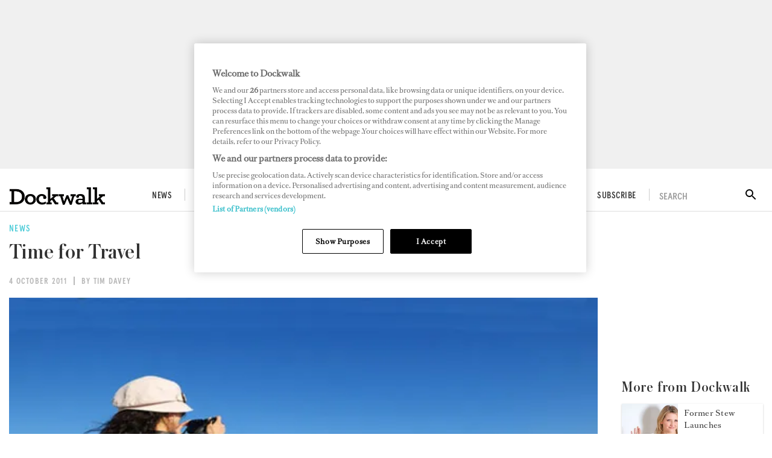

--- FILE ---
content_type: text/html; charset=utf-8
request_url: https://www.dockwalk.com/news/time-for-travel
body_size: 24606
content:
<!DOCTYPE html><html lang="en"><head><link rel="preload" href="https://use.fontawesome.com/releases/v5.8.1/css/all.css" as="style"/><link rel="preload" href="https://fonts.googleapis.com/icon?family=Material+Icons&amp;display=swap" as="style"/><meta charSet="utf-8"/><meta name="facebook-domain-verification" content="540hnzc43x31yhm21x1ox4130kp9e2"/><link rel="preconnect" href="https://cdn.dockwalk.com"/><link rel="preconnect" href="https://api.dockwalk.com"/><link rel="preload" href="/static/fonts/RomainText.woff2" as="font" crossorigin="anonymous" type="font/woff2"/><link rel="preload" href="static/fonts/apercu-condensed-medium-pro.woff2" as="font" crossorigin="anonymous" type="font/woff2"/><link rel="preload" href="/static/fonts/apercu-condensed-medium-italic-pro.woff2" as="font" crossorigin="anonymous" type="font/woff2"/><link rel="preload" href="/static/fonts/Austin-Medium-Cy-Web.woff2" as="font" crossorigin="anonymous" type="font/woff2"/><script>(function(w,d,s,l,i){w[l]=w[l]||[];w[l].push({'gtm.start':
          new Date().getTime(),event:'gtm.js'});var f=d.getElementsByTagName(s)[0],
          j=d.createElement(s),dl=l!='dataLayer'?'&l='+l:'';j.async=true;j.src=
          'https://www.googletagmanager.com/gtm.js?id='+i+dl;f.parentNode.insertBefore(j,f);
          })(window,document,'script','dataLayer','GTM-TGV5FD2');</script><script>
            document.addEventListener('click', function(e) {
              var toggleExpandedFilterDesktop = function(target) {
                var wasOpen = target.classList.contains('open');

                var toClose = document.querySelectorAll('.bi-search-bar .filter__more-filters-desktop-wrapper.filter__more-filters-desktop-wrapper--open .filter__more-filters-desktop-content > .open');
                for (var i = 0; i < toClose.length; i++) {
                  toClose[i].classList.remove('open');
                }

                if (!wasOpen) target.classList.add('open');
              };

              var toggleExpandedFilterMobile = function(target) {
                var wasOpen = target.classList.contains('open');

                var toCloseDesktop = document.querySelectorAll('.bi-search-bar .filter__more-filters-mobile-wrapper.filter__more-filters-mobile-wrapper--open .filter__more-filters-desktop-content > .open');
                for (var i = 0; i < toCloseDesktop.length; i++) {
                  toCloseDesktop[i].classList.remove('open');
                }

                var toCloseMobile = document.querySelectorAll('.bi-search-bar .filter__more-filters-mobile-wrapper.filter__more-filters-mobile-wrapper--open .filter__more-filters-mobile-content > .open');
                for (var i = 0; i < toCloseMobile.length; i++) {
                  toCloseMobile[i].classList.remove('open');
                }

                if (!wasOpen) target.classList.add('open');
              };

              if (window.artificialClick) {
                window.artificialClick = false;
                return;
              }

              var foundSearchBarTextInput = false;
              var foundSearchBarLength = false;
              var foundSearchBarPriceYfs = false;
              var foundSearchBarPriceYfc = false;
              var foundSearchBarYearOfBuildYfs = false;
              var foundSearchBarDestinationsYfc = false;
              var foundMoreFiltersDesktop = false;
              var foundMoreFiltersMobile = false;
              var foundSearchBarYearOfBuildSyd = false;
              var foundSearchBarBuildersSyd = false;
              var foundSearchBarTopSpeedSyd = false;

              var target;



              for (target = e.target; target && target != this; target = target.parentNode) {
                if (target.matches('.bi-yacht-specs-full--togglable .heading--section')) {
                  target.parentNode.classList.toggle('bi-yacht-specs-full__open-section');
                  break;
                }


              }

              for (target = e.target; target && target != this; target = target.parentNode) {
                if (target.matches('.bi-search-bar .filter__more-filters-mobile-buttons > .button--full-width')) {
                  foundMoreFiltersMobile = false;
                  break;
                }

                if (target.matches('.bi-search-bar .filter__more-filters-desktop-buttons > .button--full-width')) {
                  foundMoreFiltersDesktop = false;
                  break;
                }
              }

              if (!foundSearchBarTextInput) {
                var toRemoveSearchBarTextInput = document.querySelector('.filter__more-filters-mobile-content > .filter__section.bi-search-bar__filter--open:first-child');
                if (toRemoveSearchBarTextInput) {
                  toRemoveSearchBarTextInput.classList.remove('bi-search-bar__filter--open');
                }
              }

              if (!foundSearchBarLength) {
                var toRemoveSearchBarLength = document.querySelector('.filter__more-filters-mobile-content > .range-slider__wrapper.bi-search-bar__filter--open:nth-child(2)');
                if (toRemoveSearchBarLength) {
                  toRemoveSearchBarLength.classList.remove('bi-search-bar__filter--open');
                }
              }

              if (!foundSearchBarPriceYfs) {
                var toRemoveSearchBarPriceYfs = document.querySelector('.bi-search-bar.bi-search-bar--yfs .filter__more-filters-mobile-content > .range-slider__wrapper.bi-search-bar__filter--open:nth-child(3)');
                if (toRemoveSearchBarPriceYfs) {
                  toRemoveSearchBarPriceYfs.classList.remove('bi-search-bar__filter--open');
                }
              }

              if (!foundSearchBarPriceYfc) {
                var toRemoveSearchBarPriceYfc = document.querySelector('.bi-search-bar.bi-search-bar--yfc .filter__more-filters-mobile-content > .range-slider__wrapper.bi-search-bar__filter--open:nth-child(3)');
                if (toRemoveSearchBarPriceYfc) {
                  toRemoveSearchBarPriceYfc.classList.remove('bi-search-bar__filter--open');
                }
              }

              if (!foundSearchBarYearOfBuildSyd) {
                var toRemoveSearchBarYearOfBuildSyd = document.querySelector('.bi-search-bar.bi-search-bar--syd .filter__more-filters-mobile-content > .range-slider__wrapper.bi-search-bar__filter--open:nth-child(3)');
                if (toRemoveSearchBarYearOfBuildSyd) {
                  toRemoveSearchBarYearOfBuildSyd.classList.remove('bi-search-bar__filter--open');
                }
              }

              if (!foundSearchBarTopSpeedSyd) {
                var toRemoveSearchBarTopSpeedSyd = document.querySelector('.bi-search-bar.bi-search-bar--syd .filter__more-filters-mobile-content > .range-slider__wrapper.bi-search-bar__filter--open:nth-child(4)');
                if (toRemoveSearchBarTopSpeedSyd) {
                  toRemoveSearchBarTopSpeedSyd.classList.remove('bi-search-bar__filter--open');
                }
              }

              if (!foundSearchBarYearOfBuildYfs) {
                var toRemoveSearchBarYearOfBuildYfs = document.querySelector('.bi-search-bar.bi-search-bar--yfs .filter__more-filters-mobile-content > .range-slider__wrapper.bi-search-bar__filter--open:nth-child(4)');
                if (toRemoveSearchBarYearOfBuildYfs) {
                  toRemoveSearchBarYearOfBuildYfs.classList.remove('bi-search-bar__filter--open');
                }
              }

              if (!foundSearchBarDestinationsYfc) {
                var toRemoveSearchBarDestinationsYfc = document.querySelector('.bi-search-bar.bi-search-bar--yfc .filter__more-filters-mobile-content > .filter__section.bi-search-bar__filter--open:nth-child(4)');
                if (toRemoveSearchBarDestinationsYfc) {
                  toRemoveSearchBarDestinationsYfc.classList.remove('bi-search-bar__filter--open');
                }
              }

              if (!foundSearchBarBuildersSyd) {
                var toRemoveSearchBarBuildersSyd = document.querySelector('.bi-search-bar.bi-search-bar--syd .filter__more-filters-mobile-content > .filter__section.bi-search-bar__filter--open:nth-child(4)');
                if (toRemoveSearchBarBuildersSyd) {
                  toRemoveSearchBarBuildersSyd.classList.remove('bi-search-bar__filter--open');
                }
              }

              if (!foundMoreFiltersDesktop) {
                var toRemoveMoreFiltersDesktopToggler = document.querySelector('.bi-search-bar .filter__more-filters-desktop-toggler--open');
                if (toRemoveMoreFiltersDesktopToggler) {
                  window.artificialClick = true;
                  toRemoveMoreFiltersDesktopToggler.click();
                }
              }

              if (!foundMoreFiltersMobile) {
                var toRemoveMoreFiltersMobileToggler = document.querySelector('.bi-search-bar .filter__more-filters-mobile-toggler--open');
                if (toRemoveMoreFiltersMobileToggler) {
                  window.artificialClick = true;
                  toRemoveMoreFiltersMobileToggler.click();
                }
              }
            }, false);
          </script><title>Time for Travel</title><meta name="viewport" content="width=device-width, initial-scale=1"/><meta name="description" content="Time for Travel"/><link rel="canonical" href="https://www.dockwalk.com/news/time-for-travel"/><meta property="og:title" content="Time for Travel"/><meta property="og:description" content="Time for Travel"/><meta property="og:image" content="https://cdn.dockwalk.com/convert/files/2021/04/c077ae40-a406-11eb-95b2-4b3fd8d6720e-SoloTravelStory.jpg/r%5Bwidth%5D=1280/c077ae40-a406-11eb-95b2-4b3fd8d6720e-SoloTravelStory.jpg"/><meta property="og:url" content="https://www.dockwalk.com/news/time-for-travel"/><meta name="twitter:title" content="Time for Travel"/><meta name="twitter:description" content="Time for Travel"/><meta name="twitter:image" content="https://cdn.dockwalk.com/convert/files/2021/04/c077ae40-a406-11eb-95b2-4b3fd8d6720e-SoloTravelStory.jpg/r%5Bwidth%5D=1280/c077ae40-a406-11eb-95b2-4b3fd8d6720e-SoloTravelStory.jpg"/><meta name="twitter:card" content="summary_large_image"/><meta name="next-head-count" content="24"/><link rel="icon" href="/static/img/favicon.png" type="image/x-icon"/><link href="/static/icons/touch-icon-iphone.png" rel="apple-touch-icon"/><link href="/static/icons/touch-icon-ipad.png" rel="apple-touch-icon" sizes="152x152"/><link href="/static/icons/touch-icon-iphone-retina.png" rel="apple-touch-icon" sizes="180x180"/><link href="/static/icons/touch-icon-ipad-retina.png" rel="apple-touch-icon" sizes="167x167"/><link rel="preload" href="/_next/static/css/9296314a12d9accd.css" as="style"/><link rel="stylesheet" href="/_next/static/css/9296314a12d9accd.css" data-n-g=""/><noscript data-n-css=""></noscript><script defer="" nomodule="" src="/_next/static/chunks/polyfills-c67a75d1b6f99dc8.js"></script><script defer="" src="/_next/static/chunks/7788.b038bcd839a25414.js"></script><script defer="" src="/_next/static/chunks/5991.4d75a7867b3e5d71.js"></script><script defer="" src="/_next/static/chunks/blazePbGoogleTagManager.ea8151fe0b4cd55a.js"></script><script defer="" src="/_next/static/chunks/blazePbLayout.c8a1c97764a6e19d.js"></script><script defer="" src="/_next/static/chunks/eade6675.744b96c111dac9ad.js"></script><script defer="" src="/_next/static/chunks/2298.65fc4e76be95c9d9.js"></script><script defer="" src="/_next/static/chunks/blazePbBanner.fa13430d4926b231.js"></script><script defer="" src="/_next/static/chunks/1325.f6a289896bdaffd9.js"></script><script defer="" src="/_next/static/chunks/5761.3b1842f3e47f83d2.js"></script><script defer="" src="/_next/static/chunks/blazePbDataSummary.5864284e2b2421af.js"></script><script defer="" src="/_next/static/chunks/90.0b17ede73ec8f45b.js"></script><script defer="" src="/_next/static/chunks/8005.dc3667f1f106591b.js"></script><script defer="" src="/_next/static/chunks/blazePbImage.3875354532beccb7.js"></script><script defer="" src="/_next/static/chunks/blazePbTextBlock.d696888c9459b04e.js"></script><script defer="" src="/_next/static/chunks/5826.d0a2808c538acb96.js"></script><script defer="" src="/_next/static/chunks/9673.0bae28cab7fe7daa.js"></script><script defer="" src="/_next/static/chunks/8793.0aaac490e7eb15ce.js"></script><script defer="" src="/_next/static/chunks/blazePbCard.0da55886fe121141.js"></script><script defer="" src="/_next/static/chunks/blazePbStructuredData.b5452bfaefe910d0.js"></script><script defer="" src="/_next/static/chunks/blazePbDataSummaryItemDetailsSummary.d744cfcc2ab79162.js"></script><script defer="" src="/_next/static/chunks/blazePbDataSummaryHeadingLargeSummary.8d292df0ae6284fd.js"></script><script defer="" src="/_next/static/chunks/8339.6c5a41e5d7803a07.js"></script><script defer="" src="/_next/static/chunks/9611.17b0fa9354a07e28.js"></script><script defer="" src="/_next/static/chunks/blazePbLazyImage.83d4d25081a282cc.js"></script><script src="/_next/static/chunks/webpack-00ad6b5336bf7d1c.js" defer=""></script><script src="/_next/static/chunks/framework-eca1bedb8b0b9a1d.js" defer=""></script><script src="/_next/static/chunks/main-97d918ca3c16cf34.js" defer=""></script><script src="/_next/static/chunks/pages/_app-5b521cdae092e91d.js" defer=""></script><script src="/_next/static/chunks/9e636cd4-039261ed4bf9a085.js" defer=""></script><script src="/_next/static/chunks/9697-1366aa6840d96f8c.js" defer=""></script><script src="/_next/static/chunks/7695-e8e4fdc71cce304d.js" defer=""></script><script src="/_next/static/chunks/8411-dd7126082589516c.js" defer=""></script><script src="/_next/static/chunks/pages/Resolver-71c29a8ce1452bff.js" defer=""></script><script src="/_next/static/W_HLgeEgJul_uBA4jTiyw/_buildManifest.js" defer=""></script><script src="/_next/static/W_HLgeEgJul_uBA4jTiyw/_ssgManifest.js" defer=""></script></head><body><div id="__next"><div class="site-container"><main class="main"><div class="resolver-container"><div class="row row--full-width"><div class="banner  banner-loading"><style>@media(min-width:320px){.banner-d973de20-6476-11eb-987c-8fa323983295{min-height:100px;}
@media(min-width:728px){.banner-d973de20-6476-11eb-987c-8fa323983295{min-height:100px;}
@media(min-width:970px){.banner-d973de20-6476-11eb-987c-8fa323983295{min-height:250px;}</style><div class="ad-slot ad-slot-loading banner-d973de20-6476-11eb-987c-8fa323983295" data-testid="ad-slot"><div class="adunitContainer"><div class="adBox"></div></div></div></div></div><header class="header"><div class="header__wrapper"><div class="header__row header__row--top"><div class="header__column"><button class="icon-button icon-button--menu" type="button" id="menu-button"><i><svg stroke="currentColor" fill="currentColor" stroke-width="0" viewBox="0 0 448 512" height="1em" width="1em" xmlns="http://www.w3.org/2000/svg"><path d="M16 132h416c8.837 0 16-7.163 16-16V76c0-8.837-7.163-16-16-16H16C7.163 60 0 67.163 0 76v40c0 8.837 7.163 16 16 16zm0 160h416c8.837 0 16-7.163 16-16v-40c0-8.837-7.163-16-16-16H16c-8.837 0-16 7.163-16 16v40c0 8.837 7.163 16 16 16zm0 160h416c8.837 0 16-7.163 16-16v-40c0-8.837-7.163-16-16-16H16c-8.837 0-16 7.163-16 16v40c0 8.837 7.163 16 16 16z"></path></svg></i></button><a aria-label="Home" class="logo-wrapper " href="/"><img src="/static/img/dockwalk-logo.png" alt="Dockwalk logo" class="logo"/></a><div class="menu menu--main menu--header"><ul class="menu__list menu__list--main"><li class="menu__list-item menu__list-item--main"><a aria-label="News" class="menu__link menu__link--main" href="/news">News</a></li><li class="menu__list-item menu__list-item--main"><a aria-label="Crew Life" class="menu__link menu__link--main" href="/crewlife">Crew Life</a><div class="menu__children"><ul class="submenu__list"><li class="submenu__list-item submenu__list-item--has-submenu"><a aria-label="Captains" href="/crewlife/captains">Captains</a></li><li class="submenu__list-item submenu__list-item--has-submenu"><a aria-label="Engineers" href="/crewlife/engineers">Engineers</a></li><li class="submenu__list-item submenu__list-item--has-submenu"><a aria-label="Stews" href="/crewlife/stews">Stews</a></li><li class="submenu__list-item submenu__list-item--has-submenu"><a aria-label="Deckhands" href="/crewlife/deckhands">Deckhands</a></li><li class="submenu__list-item submenu__list-item--has-submenu"><a aria-label="Chefs" href="/crewlife/chefs">Chefs</a></li></ul></div></li><li class="menu__list-item menu__list-item--main"><a aria-label="Downtime" class="menu__link menu__link--main" href="/downtime">Downtime</a><div class="menu__children"><ul class="submenu__list"><li class="submenu__list-item submenu__list-item--has-submenu"><a aria-label="Travel" href="/downtime/travel">Travel</a></li></ul></div></li><li class="menu__list-item menu__list-item--main"><a aria-label="Jobs" class="menu__link menu__link--main" href="/jobs">Jobs</a><div class="menu__children"><ul class="submenu__list"><li class="submenu__list-item submenu__list-item--has-submenu"><a aria-label="Career Advice" href="/jobs/career-advice">Career Advice</a></li><li class="submenu__list-item submenu__list-item--has-submenu"><a aria-label="Salary Guide" href="/jobs/salary-guide">Salary Guide</a></li><li class="submenu__list-item submenu__list-item--has-submenu"><a aria-label="Training" href="/jobs/training">Training</a></li></ul></div></li><li class="menu__list-item menu__list-item--main"><a aria-label="Superports" class="menu__link menu__link--main" href="/superports">Superports</a></li><li class="menu__list-item menu__list-item--main"><a aria-label="Awards" class="menu__link menu__link--main" href="/awards">Awards</a></li><li class="menu__list-item menu__list-item--main"><a aria-label="Digital Dockwalk" class="menu__link menu__link--main" href="/digital-dockwalk">Digital Dockwalk</a></li><li class="menu__list-item menu__list-item--main"><a aria-label="Subscribe" href="https://www.dockwalk.com/subscribe" target="" class="menu__link menu__link--main">Subscribe</a></li></ul></div></div><div class="header__search"><div class="search-wrapper search-wrapper--toggler"><div class="search-wrapper__disclaimer">SEARCH</div><div class="search-wrapper__icon"><i><svg stroke="currentColor" fill="currentColor" stroke-width="0" viewBox="0 0 24 24" height="1em" width="1em" xmlns="http://www.w3.org/2000/svg"><path fill="none" d="M0 0h24v24H0z"></path><path d="M15.5 14h-.79l-.28-.27A6.471 6.471 0 0016 9.5 6.5 6.5 0 109.5 16c1.61 0 3.09-.59 4.23-1.57l.27.28v.79l5 4.99L20.49 19l-4.99-5zm-6 0C7.01 14 5 11.99 5 9.5S7.01 5 9.5 5 14 7.01 14 9.5 11.99 14 9.5 14z"></path></svg></i></div></div></div></div></div></header><div class="row row--boxed display-row"><div class="column column--content"><div class="row row--wide article__heading"><div class="details"><span class=""> <!-- -->News</span></div><h1 class="heading heading--large">Time for Travel</h1><div class="details"><span class=""> <!-- -->4 October 2011</span><span class=""> <!-- -->By Tim Davey<!-- --> </span></div></div><div class="row row--wide"><div class="image " parent="[object Object]" allSearchFilters="" __typename="PublishedArticle" id="42502" slug="time-for-travel" image="[object Object]" formattedMetaTitle="Time for Travel" formattedMetaDescription="Time for Travel" selectedImage="0" alt="SoloTravelStory" entity="" imageRelation=""></div><div class="page-content "> <p>After a busy summer season working the Med, the Hamptons or any other summer hot spot, few things sound better than taking a well-deserved vacation before the Caribbean season starts up.</p>
<p>Time off and vacations are crucial for crew. But on yachts, getting a break sometimes can be difficult. Even at the end of the season, the boat might be in the yard or on a repositioning voyage.</p>
<p>A well-rested crew means a safer yacht all round. So when you get the opportunity for a break, take it!  For some crew, a break is as short as jumping off the yacht for the evening and checking in to a hotel overnight. Hopefully, though, most crew will have more time to rest, relax and recharge for the winter.<br/>
<br/>
Due to the lack of structure and ever-changing schedules in the yachting business, vacation planning can often be very challenging. During your valuable time off, you want to make the best use of your time and advance planning is the key to any trip. Thanks to some wonderful sites on the Internet, planning is made easier with a wealth of travel information.</p>
<p><strong>Choose Your Destination</strong></p>
<p>One of the most reliable and detail-orientated global sites is <em>www.frommers.com</em>, which specializes in destination advice as well as what to do when you get there.</p>
<p><strong>Hotels</strong><br/>
For great deals on hotel stays around the world, try booking through these websites. All of them are consolidators, which means they buy rooms in bulk in order to get tremendous discounts, which they pass on to you. These sites specialize in hotels globally:</p>
<p><em>www.wego.com</em><br/>
<em>www.quickbook.com</em><br/>
<em>www.hotels.com</em> <br/>
<em>www.offandaway.com</em> – this website also features online auctions, in the spirit of Ebay, whereby bidders can compete to win hotel suites for up to 80 – 90 percent off the regular price.</p>
<p><strong>Adventure Seekers</strong><br/>
Tour operators are often forgotten, as most of us tend to put our own packages together. However, for those crewmembers looking for high-level excitement, try <em>www.iexplore.com</em>. This site features over 4,000 trip suggestions that cover the globe, including “World’s Best Hikes,” safaris, expeditions of all kinds, culinary themed trips and more. <br/>
<br/>
<strong>Eco-tourism</strong><br/>
For more information about booking a “green vacation” visit <em>www.ecotourism.org</em>. Click on the Eco-Tourism Explorer link to open up a map of the world and learn more about environmentally conscious tour operators and resorts around the globe.<br/>
<br/>
<strong>Vacation Rentals</strong><br/>
Splitting the cost of renting a larger house or condo in a fantastic destination is a great way to enjoy your vacation with a few friends.<em>www.1001-villa-holidaylets.com</em> features a global selection of vacation rentals. <em>Www.resortquest.com</em> specializes in North America.  <br/>
<br/>
Before you book tour operators, hotels, villas, etc., always get a second opinion from <em>www.tripadvisor.com</em>. This website solicits honest feedback from people just like us. I’ve often changed my hotel selection due to a recommendation or negative comment from someone who has actually experienced the product.  <br/>
<br/>
Most importantly, when booking your trip — everything from flights to hotels to excursions — make sure you know the refund and change policies. For your air travel, always check with ISS GMT <em>www.flyissgmt.com</em> for refundable and changeable airfares. Being able to book a fully refundable and changeable marine ticket is one of the real perks of working in the yachting industry, as this option is not regularly available to everyday travelers without paying exorbitant prices. <br/>
<br/>
<br/>
<em>Tim Davey serves as the president of ISS GMT Global Marine Travel and Chairman of the United States Super Yacht Association. A native of New Zealand, Tim is now based in Fort Lauderdale and spends much of the year traveling the globe. He is especially proud that New Zealand is hosting the Rugby World Cup this month and looks forward to catching many of the games with international crew visiting Fort Lauderdale and in Monaco for the Boat Show.</em></p> </div></div><div class="row row--wide"></div></div><div class="column column--sidebar"><div class="banner  banner-loading"><style>@media(min-width:600px){.banner-8a515430-8320-11eb-93d7-b95863872fac{min-height:250px;}</style><div class="ad-slot ad-slot-loading banner-8a515430-8320-11eb-93d7-b95863872fac" data-testid="ad-slot"><div class="adunitContainer"><div class="adBox"></div></div></div></div><h2 class="heading heading--section">More from Dockwalk</h2><div class="grid grid-cols-1 grid--one" itemsPerRow="1" bannerModifier="" autoScrollTimer="0" numberOfCards="8"><div class="card card--sidebar-card card--landscape"><div class="card__image card__image--sidebar-card card__image--landscape"><a aria-label="Open /news/former-stew-launches-platform-for-women-in-yachting" class="card__image-link" data-gtm-id="card-related" href="/news/former-stew-launches-platform-for-women-in-yachting"><span></span></a></div><div class="card__content-wrapper card__content-wrapper--sidebar-card card__content-wrapper--landscape "><div class="card__content card__content--sidebar-card card__content--landscape"><a aria-label="News" class="badge badge--label" data-gtm-id="card-related" href="/news">News</a><div class="card__title card__title--sidebar-card card__title--landscape "><a aria-label="Former Stew Launches Platform for Women in Yachting" data-gtm-id="card-related" href="/news/former-stew-launches-platform-for-women-in-yachting">Former Stew Launches Platform for Women in Yachting</a></div></div><div class="card__child-content"></div></div></div><div class="card card--sidebar-card card--landscape"><div class="card__image card__image--sidebar-card card__image--landscape"><a aria-label="Open /news/exploring-golfito-costa-rica" class="card__image-link" data-gtm-id="card-related" href="/news/exploring-golfito-costa-rica"><span></span></a></div><div class="card__content-wrapper card__content-wrapper--sidebar-card card__content-wrapper--landscape "><div class="card__content card__content--sidebar-card card__content--landscape"><a aria-label="News" class="badge badge--label" data-gtm-id="card-related" href="/news">News</a><div class="card__title card__title--sidebar-card card__title--landscape "><a aria-label="Why Yachts Should Visit Costa Rica" data-gtm-id="card-related" href="/news/exploring-golfito-costa-rica">Why Yachts Should Visit Costa Rica</a></div></div><div class="card__child-content"></div></div></div><div class="card card--sidebar-card card--landscape"><div class="card__image card__image--sidebar-card card__image--landscape"><a aria-label="Open /news/the-good-stew-placement-program-launches" class="card__image-link" data-gtm-id="card-related" href="/news/the-good-stew-placement-program-launches"><span></span></a></div><div class="card__content-wrapper card__content-wrapper--sidebar-card card__content-wrapper--landscape "><div class="card__content card__content--sidebar-card card__content--landscape"><a aria-label="News" class="badge badge--label" data-gtm-id="card-related" href="/news">News</a><div class="card__title card__title--sidebar-card card__title--landscape "><a aria-label="The Good Stew Placement Program Launches in San Diego" data-gtm-id="card-related" href="/news/the-good-stew-placement-program-launches">The Good Stew Placement Program Launches in San Diego</a></div></div><div class="card__child-content"></div></div></div><div class="card card--sidebar-card card--landscape"><div class="card__image card__image--sidebar-card card__image--landscape"><a aria-label="Open /news/the-2022-newport-charter-yacht-show" class="card__image-link" data-gtm-id="card-related" href="/news/the-2022-newport-charter-yacht-show"><span></span></a></div><div class="card__content-wrapper card__content-wrapper--sidebar-card card__content-wrapper--landscape "><div class="card__content card__content--sidebar-card card__content--landscape"><a aria-label="News" class="badge badge--label" data-gtm-id="card-related" href="/news">News</a><div class="card__title card__title--sidebar-card card__title--landscape "><a aria-label="2022 Newport Charter Yacht Show: Highlights and Crew Winners" data-gtm-id="card-related" href="/news/the-2022-newport-charter-yacht-show">2022 Newport Charter Yacht Show: Highlights and Crew Winners</a></div></div><div class="card__child-content"></div></div></div><div class="card card--sidebar-card card--landscape"><div class="card__image card__image--sidebar-card card__image--landscape"><a aria-label="Open /news/burgess-and-dockwalk-photo-winner-deckhand-jp-myburgh" class="card__image-link" data-gtm-id="card-related" href="/news/burgess-and-dockwalk-photo-winner-deckhand-jp-myburgh"><span></span></a></div><div class="card__content-wrapper card__content-wrapper--sidebar-card card__content-wrapper--landscape "><div class="card__content card__content--sidebar-card card__content--landscape"><a aria-label="News" class="badge badge--label" data-gtm-id="card-related" href="/news">News</a><div class="card__title card__title--sidebar-card card__title--landscape "><a aria-label="How Deckhand Jp Myburgh Captured His Winning Photo" data-gtm-id="card-related" href="/news/burgess-and-dockwalk-photo-winner-deckhand-jp-myburgh">How Deckhand Jp Myburgh Captured His Winning Photo</a></div></div><div class="card__child-content"></div></div></div><div class="card card--sidebar-card card--landscape"><div class="card__image card__image--sidebar-card card__image--landscape"><a aria-label="Open /news/burgess-and-dockwalk-video-contest-winner-superyacht-chef-nina-wilson" class="card__image-link" data-gtm-id="card-related" href="/news/burgess-and-dockwalk-video-contest-winner-superyacht-chef-nina-wilson"><span></span></a></div><div class="card__content-wrapper card__content-wrapper--sidebar-card card__content-wrapper--landscape "><div class="card__content card__content--sidebar-card card__content--landscape"><a aria-label="News" class="badge badge--label" data-gtm-id="card-related" href="/news">News</a><div class="card__title card__title--sidebar-card card__title--landscape "><a aria-label="How Superyacht Chef Nina Wilson’s Winning Video Captures Crew Life" data-gtm-id="card-related" href="/news/burgess-and-dockwalk-video-contest-winner-superyacht-chef-nina-wilson">How Superyacht Chef Nina Wilson’s Winning Video Captures Crew Life</a></div></div><div class="card__child-content"></div></div></div><div class="card card--sidebar-card card--landscape"><div class="card__image card__image--sidebar-card card__image--landscape"><a aria-label="Open /news/spooky-ghost-ship-stories" class="card__image-link" data-gtm-id="card-related" href="/news/spooky-ghost-ship-stories"><span></span></a></div><div class="card__content-wrapper card__content-wrapper--sidebar-card card__content-wrapper--landscape "><div class="card__content card__content--sidebar-card card__content--landscape"><a aria-label="News" class="badge badge--label" data-gtm-id="card-related" href="/news">News</a><div class="card__title card__title--sidebar-card card__title--landscape "><a aria-label="6 of the Spookiest Ghost Ship Stories" data-gtm-id="card-related" href="/news/spooky-ghost-ship-stories">6 of the Spookiest Ghost Ship Stories</a></div></div><div class="card__child-content"></div></div></div><div class="card card--sidebar-card card--landscape"><div class="card__image card__image--sidebar-card card__image--landscape"><a aria-label="Open /news/former-first-mate-launches-decluttering-service" class="card__image-link" data-gtm-id="card-related" href="/news/former-first-mate-launches-decluttering-service"><span></span></a></div><div class="card__content-wrapper card__content-wrapper--sidebar-card card__content-wrapper--landscape "><div class="card__content card__content--sidebar-card card__content--landscape"><a aria-label="News" class="badge badge--label" data-gtm-id="card-related" href="/news">News</a><div class="card__title card__title--sidebar-card card__title--landscape "><a aria-label="Former First Mate Helps Captains and Crew Declutter" data-gtm-id="card-related" href="/news/former-first-mate-launches-decluttering-service">Former First Mate Helps Captains and Crew Declutter</a></div></div><div class="card__child-content"></div></div></div></div></div></div><div class="row row--boxed with-background display-row"><div class="column column--content css-only-carousel"><h2 class="heading heading--section">More from Dockwalk</h2><div class="grid grid-cols-4 grid--four" itemsPerRow="4" bannerModifier="" autoScrollTimer="0" numberOfCards="5"><div class="card card--portrait"><div class="card__image card__image--portrait"><a aria-label="Open /news/below-deck-med-hannah-ferrier-creates-ocean-international-training-academy" class="card__image-link" data-gtm-id="card-related-articles-carousel" href="/news/below-deck-med-hannah-ferrier-creates-ocean-international-training-academy"><span></span></a></div><div class="card__content-wrapper card__content-wrapper--portrait "><div class="card__content card__content--portrait"><a aria-label="News" class="badge badge--label" data-gtm-id="card-related-articles-carousel" href="/news">News</a><div class="card__title card__title--portrait "><a aria-label="Below Deck Med’s Hannah Ferrier Opens Crew Training Academy " data-gtm-id="card-related-articles-carousel" href="/news/below-deck-med-hannah-ferrier-creates-ocean-international-training-academy">Below Deck Med’s Hannah Ferrier Opens Crew Training Academy </a></div></div><div class="card__child-content"></div></div></div><div class="card card--portrait"><div class="card__image card__image--portrait"><a aria-label="Open /news/helping-crew-build-a-more-seastainable-future" class="card__image-link" data-gtm-id="card-related-articles-carousel" href="/news/helping-crew-build-a-more-seastainable-future"><span></span></a></div><div class="card__content-wrapper card__content-wrapper--portrait "><div class="card__content card__content--portrait"><a aria-label="News" class="badge badge--label" data-gtm-id="card-related-articles-carousel" href="/news">News</a><div class="card__title card__title--portrait "><a aria-label="Helping Crew Build a More “Seastainable” Future" data-gtm-id="card-related-articles-carousel" href="/news/helping-crew-build-a-more-seastainable-future">Helping Crew Build a More “Seastainable” Future</a></div></div><div class="card__child-content"></div></div></div><div class="card card--portrait"><div class="card__image card__image--portrait"><a aria-label="Open /news/how-to-survive-a-transatlantic-crossing" class="card__image-link" data-gtm-id="card-related-articles-carousel" href="/news/how-to-survive-a-transatlantic-crossing"><span></span></a></div><div class="card__content-wrapper card__content-wrapper--portrait "><div class="card__content card__content--portrait"><a aria-label="News" class="badge badge--label" data-gtm-id="card-related-articles-carousel" href="/news">News</a><div class="card__title card__title--portrait "><a aria-label="How to Survive a Transatlantic Crossing" data-gtm-id="card-related-articles-carousel" href="/news/how-to-survive-a-transatlantic-crossing">How to Survive a Transatlantic Crossing</a></div></div><div class="card__child-content"></div></div></div><div class="card card--portrait"><div class="card__image card__image--portrait"><a aria-label="Open /news/yachting-ventures-the-start-up-accelerator-program-for-yachting-entrepreneurs" class="card__image-link" data-gtm-id="card-related-articles-carousel" href="/news/yachting-ventures-the-start-up-accelerator-program-for-yachting-entrepreneurs"><span></span></a></div><div class="card__content-wrapper card__content-wrapper--portrait "><div class="card__content card__content--portrait"><a aria-label="News" class="badge badge--label" data-gtm-id="card-related-articles-carousel" href="/news">News</a><div class="card__title card__title--portrait "><a aria-label="Yachting Ventures: The start-up accelerator program for yachting entrepreneurs" data-gtm-id="card-related-articles-carousel" href="/news/yachting-ventures-the-start-up-accelerator-program-for-yachting-entrepreneurs">Yachting Ventures: The start-up accelerator program for yachting entrepreneurs</a></div></div><div class="card__child-content"></div></div></div><div class="card card--portrait"><div class="card__image card__image--portrait"><a aria-label="Open /news/fun-in-the-sun-staying-healthy" class="card__image-link" data-gtm-id="card-related-articles-carousel" href="/news/fun-in-the-sun-staying-healthy"><span></span></a></div><div class="card__content-wrapper card__content-wrapper--portrait "><div class="card__content card__content--portrait"><a aria-label="News" class="badge badge--label" data-gtm-id="card-related-articles-carousel" href="/news">News</a><div class="card__title card__title--portrait "><a aria-label="Fun in the Sun: Staying Healthy" data-gtm-id="card-related-articles-carousel" href="/news/fun-in-the-sun-staying-healthy">Fun in the Sun: Staying Healthy</a></div></div><div class="card__child-content"></div></div></div></div></div></div><script type="application/ld+json">{"@context":"http://schema.org","@type":"WebPage","headline":"Time for Travel","name":"Time for Travel","datePublished":"2011-10-04T04:00:00.000Z","dateModified":"2021-04-23T08:24:59.076Z","url":"/news/time-for-travel","author":[{"@type":"Person","name":"Tim Davey"}],"image":{"@type":"ImageObject","url":"https://cdn.dockwalk.com/convert/files/2021/04/c077ae40-a406-11eb-95b2-4b3fd8d6720e-SoloTravelStory.jpg/r%5Bwidth%5D=1280/c077ae40-a406-11eb-95b2-4b3fd8d6720e-SoloTravelStory.jpg","name":"SoloTravelStory.jpg","contentUrl":"https://cdn.dockwalk.com/convert/files/2021/04/c077ae40-a406-11eb-95b2-4b3fd8d6720e-SoloTravelStory.jpg/r%5Bwidth%5D=1280/c077ae40-a406-11eb-95b2-4b3fd8d6720e-SoloTravelStory.jpg"}}</script></div></main><footer class="footer"><div class="footer__wrapper"><div class="footer__row footer__row--top"><div class="footer__wrapper footer__wrapper--top"><div class="social social--follow"><ul class="social__list social__list--follow"><li class="social__list-item social__list-item--follow"><a aria-label="facebook" href="https://www.facebook.com/DockwalkMagazine/" rel="noopener nofollow" target="_blank" class="facebook"><i><svg stroke="currentColor" fill="currentColor" stroke-width="0" viewBox="0 0 320 512" height="1em" width="1em" xmlns="http://www.w3.org/2000/svg"><path d="M279.14 288l14.22-92.66h-88.91v-60.13c0-25.35 12.42-50.06 52.24-50.06h40.42V6.26S260.43 0 225.36 0c-73.22 0-121.08 44.38-121.08 124.72v70.62H22.89V288h81.39v224h100.17V288z"></path></svg></i><span class="hidden">facebook</span></a></li><li class="social__list-item social__list-item--follow"><a aria-label="twitter" href="https://twitter.com/Dockwalk/" rel="noopener nofollow" target="_blank" class="twitter"><i><svg stroke="currentColor" fill="currentColor" stroke-width="0" viewBox="0 0 512 512" height="1em" width="1em" xmlns="http://www.w3.org/2000/svg"><path d="M389.2 48h70.6L305.6 224.2 487 464H345L233.7 318.6 106.5 464H35.8L200.7 275.5 26.8 48H172.4L272.9 180.9 389.2 48zM364.4 421.8h39.1L151.1 88h-42L364.4 421.8z"></path></svg></i><span class="hidden">twitter</span></a></li><li class="social__list-item social__list-item--follow"><a aria-label="instagram" href="https://www.instagram.com/dockwalk/" rel="noopener nofollow" target="_blank" class="instagram"><i><svg stroke="currentColor" fill="currentColor" stroke-width="0" viewBox="0 0 448 512" height="1em" width="1em" xmlns="http://www.w3.org/2000/svg"><path d="M224.1 141c-63.6 0-114.9 51.3-114.9 114.9s51.3 114.9 114.9 114.9S339 319.5 339 255.9 287.7 141 224.1 141zm0 189.6c-41.1 0-74.7-33.5-74.7-74.7s33.5-74.7 74.7-74.7 74.7 33.5 74.7 74.7-33.6 74.7-74.7 74.7zm146.4-194.3c0 14.9-12 26.8-26.8 26.8-14.9 0-26.8-12-26.8-26.8s12-26.8 26.8-26.8 26.8 12 26.8 26.8zm76.1 27.2c-1.7-35.9-9.9-67.7-36.2-93.9-26.2-26.2-58-34.4-93.9-36.2-37-2.1-147.9-2.1-184.9 0-35.8 1.7-67.6 9.9-93.9 36.1s-34.4 58-36.2 93.9c-2.1 37-2.1 147.9 0 184.9 1.7 35.9 9.9 67.7 36.2 93.9s58 34.4 93.9 36.2c37 2.1 147.9 2.1 184.9 0 35.9-1.7 67.7-9.9 93.9-36.2 26.2-26.2 34.4-58 36.2-93.9 2.1-37 2.1-147.8 0-184.8zM398.8 388c-7.8 19.6-22.9 34.7-42.6 42.6-29.5 11.7-99.5 9-132.1 9s-102.7 2.6-132.1-9c-19.6-7.8-34.7-22.9-42.6-42.6-11.7-29.5-9-99.5-9-132.1s-2.6-102.7 9-132.1c7.8-19.6 22.9-34.7 42.6-42.6 29.5-11.7 99.5-9 132.1-9s102.7-2.6 132.1 9c19.6 7.8 34.7 22.9 42.6 42.6 11.7 29.5 9 99.5 9 132.1s2.7 102.7-9 132.1z"></path></svg></i><span class="hidden">instagram</span></a></li></ul></div></div></div><div class="footer__row footer__row--mid"><div class="footer__wrapper footer__wrapper--mid"><ul class="menu__list"><li class="menu__list-item"><a aria-label="Contact" href="/contact-us">Contact</a></li><li class="menu__list-item"><a aria-label="Advertise with us" href="/advertise">Advertise with us</a></li><li class="menu__list-item"><a aria-label="Dockwalk Presents" href="/dockwalk-presents">Dockwalk Presents</a></li><li class="menu__list-item"><a aria-label="Terms &amp; Conditions" href="/terms-conditions">Terms &amp; Conditions</a></li><li class="menu__list-item"><a aria-label="Privacy Policy" href="https://privacy.informa.com/policies/en/" rel="noopener nofollow" target="_blank">Privacy Policy</a></li><li class="menu__list-item"><a aria-label="Cookie Policy" href="/cookies">Cookie Policy</a></li><li class="menu__list-item"><a aria-label="Newsletter" href="/newsletter">Newsletter</a></li><li class="menu__list-item"><a aria-label="Site map" href="/sitemap">Site map</a></li></ul></div></div><div class="footer__row footer__row--base"><div class="footer__wrapper footer__wrapper--base"><p>© 2025 Dockwalk, part of the Boat International Media Group. All rights reserved.</p></div></div><div class="footer__row footer__row--base"><div class="footer__wrapper footer__wrapper--base"><p>&quot;Dockwalk Presents&quot; are advertisement features and Dockwalk/Boat International Media has been paid to include this content</p></div></div></div></footer></div><div class="react-toast-notifications__container" style="pointer-events:none;top:0;right:0"></div></div><script id="__NEXT_DATA__" type="application/json">{"props":{"pageProps":{"pageData":{"__typename":"PublishedArticle","id":"42502","name":"Time for Travel","preparedPageBuilderComponents":[{"type":"gtm","settings":{"name":"gtm-page-meta","entity":"article","propsToDisplay":[{"label":"pageTitle","propertiesToDisplay":["name"],"staticMetric":""},{"label":"contentPublishDate","propertiesToDisplay":["created"],"staticMetric":""},{"label":"contentUpdateDate","propertiesToDisplay":["published"],"staticMetric":""},{"label":"contentAuthor","propertiesToDisplay":["authors.name"],"staticMetric":""},{"label":"contentTags","propertiesToDisplay":["tags.name"],"staticMetric":""},{"label":"contentCategory","propertiesToDisplay":["category.name"],"staticMetric":""},{"label":"contentTemplate","propertiesToDisplay":["pageBuilderTemplate.name"],"staticMetric":""},{"label":"contentArticleId","propertiesToDisplay":["id"],"staticMetric":""},{"label":"yachtName","propertiesToDisplay":["yachts.name"],"staticMetric":""},{"label":"yachtBuilder","propertiesToDisplay":["yachts.builders_list"],"staticMetric":""}],"gtmWebVitals":false,"gtmClassName":null},"id":"gtm-page-meta","name":"gtm-page-meta","items":null},{"type":"row","settings":{"canShowInEditorView":true,"showInEditorView":false,"backgroundImage":null,"name":"Row-Leaderboard","modifier":null,"width":"full-width","desktop":true,"tablet":true,"mobile":true,"gtmClassName":null},"id":"Row-Leaderboard","items":[{"type":"banner","settings":{"baseAdunit":"dockwalk","sizeId":"d973de20-6476-11eb-987c-8fa323983295","name":"banner-leaderboard","modifier":null,"elementTitle":null,"adunit":"header","entity":"article","propsToDisplay":[{"label":"spon_dfp","propertiesToDisplay":["bannerParams.name"]},{"label":"yacht_name","propertiesToDisplay":["yachts.name"]},{"label":"tags","propertiesToDisplay":["tags.name"]}],"targetings":null,"interval":null,"repeat":false,"gtmClassName":null},"id":"banner-leaderboard","name":"banner-leaderboard","items":null}],"name":"Row-Leaderboard"},{"type":"dw_header","settings":{},"id":"dw_header-1","name":"dw_header-1","items":null},{"type":"row","settings":{"canShowInEditorView":true,"showInEditorView":false,"backgroundImage":null,"name":"row-page","modifier":null,"width":"boxed","desktop":true,"tablet":true,"mobile":true,"gtmClassName":null},"id":"row-page","items":[{"type":"column","settings":{"canShowInEditorView":true,"showInEditorView":false,"name":"column-main content","modifier":null,"width":"content","sticky":false,"desktop":true,"tablet":true,"mobile":true,"gtmClassName":null},"id":"column-main content","items":[{"type":"row","settings":{"canShowInEditorView":true,"showInEditorView":false,"backgroundImage":null,"name":"row-content details","modifier":"article__heading","width":"wide","desktop":true,"tablet":true,"mobile":true,"gtmClassName":null},"id":"row-content details","items":[{"type":"datasummary","settings":{"name":"datasummary - category","modifier":null,"elementTitle":null,"parentEntity":"page_builder_template","type":"item_details","useSelectedEntity":true,"entity":"article","dataRecordId":[],"headingStyle":"h2","propsToDisplay":[{"propertiesToDisplay":["category.name"],"modifier":"","label":"","prefix":"","suffix":"","htmlAttribute":"","bold":false,"shouldStrip":true,"enableLink":false}],"gtmClassName":null,"loopProperties":[]},"id":"datasummary - category","name":"datasummary - category","items":null},{"type":"datasummary","settings":{"name":"datasummary - Heading","modifier":null,"elementTitle":null,"parentEntity":"page_builder_template","type":"heading_large","useSelectedEntity":true,"entity":"article","headingStyle":"h1","propsToDisplay":[{"propertiesToDisplay":["name"],"modifier":"","label":"","prefix":"","suffix":"","bold":false,"shouldStrip":true,"enableLink":true}],"gtmClassName":null,"dataRecordId":[]},"id":"datasummary - Heading","name":"datasummary - Heading","items":null},{"type":"datasummary","settings":{"name":"datasummary - Date \u0026 Author details","modifier":null,"elementTitle":null,"parentEntity":"page_builder_template","type":"item_details","useSelectedEntity":true,"entity":"article","dataRecordId":[],"headingStyle":"h2","propsToDisplay":[{"propertiesToDisplay":["formattedDate"],"modifier":"","label":"","prefix":"","suffix":"","htmlAttribute":"","bold":false,"shouldStrip":true,"enableLink":false},{"propertiesToDisplay":["authors.name"],"modifier":"","label":"","prefix":"By ","suffix":"","htmlAttribute":"","bold":false,"shouldStrip":true,"enableLink":false}],"gtmClassName":null,"loopProperties":[]},"id":"datasummary - Date \u0026 Author details","name":"datasummary - Date \u0026 Author details","items":null}],"name":"row-content details"},{"type":"row","settings":{"canShowInEditorView":true,"showInEditorView":false,"backgroundImage":null,"name":"Main Body","modifier":null,"width":"wide","desktop":true,"tablet":true,"mobile":true,"gtmClassName":null},"id":"Main Body","items":[{"type":"banner","settings":{"baseAdunit":"dockwalk","sizeId":"9cadb470-827b-11eb-93d7-b95863872fac","name":"banner-mobile-banner","modifier":null,"elementTitle":null,"adunit":"mpu","entity":"article","propsToDisplay":[{"label":"spon_dfp","propertiesToDisplay":["bannerParams.name"]},{"label":"yacht_name","propertiesToDisplay":["yachts.name"]},{"label":"tags","propertiesToDisplay":["tags.name"]}],"targetings":"role=content","interval":"2,6,10","repeat":false,"gtmClassName":null,"userPropsToDisplay":[],"insertionType":null,"startingPoint":0,"repeatEvery":0,"maxRepetitions":0,"variant":null},"id":"banner-mobile-banner","name":"banner-mobile-banner","items":[]},{"id":"5342a9e0-a40d-11eb-9c43-d747dc140fe2","name":"5342a9e0-a40d-11eb-9c43-d747dc140fe2","type":"image","settings":{"imageId":"256ea7a0-a406-11eb-9c53-d99013814b5d","alt":"SoloTravelStory","enableLightbox":true,"hasBanner":true,"fetchFromRelation":null,"isHero":null,"areImageCreditsDisplayed":null,"isCaptionDisplayed":null,"displayCount":null}},{"id":"5345de30-a40d-11eb-9a1d-6133c6f9bf3f","name":"Text Block 5342d0f0-a40d-11eb-9c43-d747dc140fe2","type":"textblock","settings":{"canShowInEditorView":true,"showInEditorView":true,"backgroundImage":null,"name":"main_text","modifier":null,"width":"wide","desktop":true,"tablet":true,"mobile":true,"gtmClassName":null,"html":"\u003cp\u003eAfter a busy summer season working the Med, the Hamptons or any other summer hot spot, few things sound better than taking a well-deserved vacation before the Caribbean season starts up.\u003c/p\u003e\n\u003cp\u003eTime off and vacations are crucial for crew. But on yachts, getting a break sometimes can be difficult. Even at the end of the season, the boat might be in the yard or on a repositioning voyage.\u003c/p\u003e\n\u003cp\u003eA well-rested crew means a safer yacht all round. So when you get the opportunity for a break, take it!  For some crew, a break is as short as jumping off the yacht for the evening and checking in to a hotel overnight. Hopefully, though, most crew will have more time to rest, relax and recharge for the winter.\u003cbr\u003e\n\u003cbr\u003e\nDue to the lack of structure and ever-changing schedules in the yachting business, vacation planning can often be very challenging. During your valuable time off, you want to make the best use of your time and advance planning is the key to any trip. Thanks to some wonderful sites on the Internet, planning is made easier with a wealth of travel information.\u003c/p\u003e\n\u003cp\u003e\u003cstrong\u003eChoose Your Destination\u003c/strong\u003e\u003c/p\u003e\n\u003cp\u003eOne of the most reliable and detail-orientated global sites is \u003cem\u003ewww.frommers.com\u003c/em\u003e, which specializes in destination advice as well as what to do when you get there.\u003c/p\u003e\n\u003cp\u003e\u003cstrong\u003eHotels\u003c/strong\u003e\u003cbr\u003e\nFor great deals on hotel stays around the world, try booking through these websites. All of them are consolidators, which means they buy rooms in bulk in order to get tremendous discounts, which they pass on to you. These sites specialize in hotels globally:\u003c/p\u003e\n\u003cp\u003e\u003cem\u003ewww.wego.com\u003c/em\u003e\u003cbr\u003e\n\u003cem\u003ewww.quickbook.com\u003c/em\u003e\u003cbr\u003e\n\u003cem\u003ewww.hotels.com\u003c/em\u003e \u003cbr\u003e\n\u003cem\u003ewww.offandaway.com\u003c/em\u003e – this website also features online auctions, in the spirit of Ebay, whereby bidders can compete to win hotel suites for up to 80 – 90 percent off the regular price.\u003c/p\u003e\n\u003cp\u003e\u003cstrong\u003eAdventure Seekers\u003c/strong\u003e\u003cbr\u003e\nTour operators are often forgotten, as most of us tend to put our own packages together. However, for those crewmembers looking for high-level excitement, try \u003cem\u003ewww.iexplore.com\u003c/em\u003e. This site features over 4,000 trip suggestions that cover the globe, including “World’s Best Hikes,” safaris, expeditions of all kinds, culinary themed trips and more. \u003cbr\u003e\n\u003cbr\u003e\n\u003cstrong\u003eEco-tourism\u003c/strong\u003e\u003cbr\u003e\nFor more information about booking a “green vacation” visit \u003cem\u003ewww.ecotourism.org\u003c/em\u003e. Click on the Eco-Tourism Explorer link to open up a map of the world and learn more about environmentally conscious tour operators and resorts around the globe.\u003cbr\u003e\n\u003cbr\u003e\n\u003cstrong\u003eVacation Rentals\u003c/strong\u003e\u003cbr\u003e\nSplitting the cost of renting a larger house or condo in a fantastic destination is a great way to enjoy your vacation with a few friends.\u003cem\u003ewww.1001-villa-holidaylets.com\u003c/em\u003e features a global selection of vacation rentals. \u003cem\u003eWww.resortquest.com\u003c/em\u003e specializes in North America.  \u003cbr\u003e\n\u003cbr\u003e\nBefore you book tour operators, hotels, villas, etc., always get a second opinion from \u003cem\u003ewww.tripadvisor.com\u003c/em\u003e. This website solicits honest feedback from people just like us. I’ve often changed my hotel selection due to a recommendation or negative comment from someone who has actually experienced the product.  \u003cbr\u003e\n\u003cbr\u003e\nMost importantly, when booking your trip — everything from flights to hotels to excursions — make sure you know the refund and change policies. For your air travel, always check with ISS GMT \u003cem\u003ewww.flyissgmt.com\u003c/em\u003e for refundable and changeable airfares. Being able to book a fully refundable and changeable marine ticket is one of the real perks of working in the yachting industry, as this option is not regularly available to everyday travelers without paying exorbitant prices. \u003cbr\u003e\n\u003cbr\u003e\n\u003cbr\u003e\n\u003cem\u003eTim Davey serves as the president of ISS GMT Global Marine Travel and Chairman of the United States Super Yacht Association. A native of New Zealand, Tim is now based in Fort Lauderdale and spends much of the year traveling the globe. He is especially proud that New Zealand is hosting the Rugby World Cup this month and looks forward to catching many of the games with international crew visiting Fort Lauderdale and in Monaco for the Boat Show.\u003c/em\u003e\u003c/p\u003e"}}],"name":"Main Body"},{"type":"row","settings":{"canShowInEditorView":true,"showInEditorView":false,"backgroundImage":null,"name":"Related Stories","modifier":null,"width":"wide","desktop":true,"tablet":true,"mobile":true,"gtmClassName":null},"id":"Related Stories","items":[],"name":"Related Stories"}],"name":"column-main content"},{"type":"column","settings":{"canShowInEditorView":true,"showInEditorView":false,"width":"sidebar","sticky":false,"desktop":true,"tablet":true,"mobile":true,"name":"column-sidebar","modifier":null,"gtmClassName":null},"id":"column-sidebar","items":[{"type":"banner","settings":{"baseAdunit":"dockwalk","sizeId":"8a515430-8320-11eb-93d7-b95863872fac","name":"banner-sidebar","modifier":null,"elementTitle":null,"adunit":"mpu","entity":"article","propsToDisplay":[{"label":"spon_dfp","propertiesToDisplay":["bannerParams.name"]},{"label":"tags","propertiesToDisplay":["tags.name"]},{"label":"yacht_name","propertiesToDisplay":["yachts.name"]}],"targetings":"page_type=article,role=sidebar","interval":null,"repeat":false,"gtmClassName":null},"id":"banner-sidebar","name":"banner-sidebar","items":null},{"type":"card","settings":{"canShowInEditorView":true,"showInEditorView":false,"name":"card-related","modifier":"sidebar-card","elementTitle":"More from Dockwalk","entity":"article","limit":8,"offset":0,"itemsPerRow":1,"sortby":["date"],"sort":"DESC","filterByFeatured":false,"filterBySponsored":false,"filterByProperty":["tags.name/tag","category.name/category"],"filterBy":[],"operator":"AND","style":"landscape","displayCategory":true,"propsToDisplay":[],"itemsToDisplay":[],"hasBanner":false,"gtmClassName":null,"displayTitle":true,"displayThumbnail":true,"designConfig":{}},"id":"card-related","items":[],"name":"card-related"}],"name":"column-sidebar"}],"name":"row-page"},{"type":"row","settings":{"canShowInEditorView":true,"showInEditorView":false,"backgroundImage":null,"name":"Related-Stories-Carousel","modifier":"with-background","width":"boxed","desktop":true,"tablet":true,"mobile":true,"gtmClassName":null},"id":"Related-Stories-Carousel","items":[{"type":"column","settings":{"canShowInEditorView":true,"showInEditorView":false,"name":"column-1","modifier":"css-only-carousel","width":"content","sticky":false,"desktop":true,"tablet":true,"mobile":true,"gtmClassName":null},"id":"column-1","items":[{"type":"card","settings":{"canShowInEditorView":true,"showInEditorView":false,"name":"card-related-articles-carousel","modifier":null,"elementTitle":"More from Dockwalk","entity":"article","limit":5,"offset":8,"itemsPerRow":4,"sortby":["date"],"filterByFeatured":false,"filterBySponsored":false,"filterByProperty":["tags.name/tag","category.name/category"],"filterBy":[],"operator":"AND","style":"portrait","displayCategory":true,"displayTitle":true,"displayThumbnail":true,"propsToDisplay":[],"itemsToDisplay":[],"hasBanner":false,"designConfig":{},"gtmClassName":null,"sort":"DESC"},"id":"card-related-articles-carousel","items":[],"name":"card-related-articles-carousel"}],"name":"column-1"}],"name":"Related-Stories-Carousel"},{"type":"structured_data_header","name":"structured-data-component-header-auto","items":null,"settings":{"structuredDataJsonLd":{"@context":"http://schema.org","@type":"WebPage","headline":"Time for Travel","name":"Time for Travel","datePublished":"2011-10-04T04:00:00.000Z","dateModified":"2021-04-23T08:24:59.076Z","url":"/news/time-for-travel","author":[{"@type":"Person","name":"Tim Davey"}],"image":{"@type":"ImageObject","url":"https://cdn.dockwalk.com/files/2021/04/c077ae40-a406-11eb-95b2-4b3fd8d6720e-SoloTravelStory.jpg","name":"SoloTravelStory.jpg","contentUrl":"https://cdn.dockwalk.com/files/2021/04/c077ae40-a406-11eb-95b2-4b3fd8d6720e-SoloTravelStory.jpg"}}}}],"canonicalUrl":null,"category":{"__typename":"Category","id":"28842a20-653e-11eb-9dfc-f9546b99dfa2","name":"News"},"tags":[{"__typename":"Tag","id":"2af99932-a403-11eb-9c53-d99013814b5d","name":"Crew Life"},{"__typename":"Tag","id":"2b20f750-a403-11eb-9c53-d99013814b5d","name":"Travel"}],"slug":"time-for-travel","image":{"__typename":"File","id":"c1ce1680-a406-11eb-9c53-d99013814b5d","data":null,"url":"https://cdn.dockwalk.com/files/2021/04/c077ae40-a406-11eb-95b2-4b3fd8d6720e-SoloTravelStory.jpg"},"formattedMetaTitle":"Time for Travel","formattedMetaDescription":"Time for Travel","cacheControlMaxAge":null},"rootSelectorClasses":"resolver-container","itemId":"42502","itemEntity":"article","fullUrl":"https://www.dockwalk.com/news/time-for-travel"},"apolloState":{"Author:c1f7e5a0-a406-11eb-9c53-d99013814b5d":{"__typename":"Author","name":"Tim Davey","id":"c1f7e5a0-a406-11eb-9c53-d99013814b5d"},"Banner:8a515430-8320-11eb-93d7-b95863872fac":{"__typename":"Banner","sizes":[{"__typename":"BannersSizeDefinition","width":300,"height":250,"viewports":[{"__typename":"BannersViewportDefinition","width":600,"height":1}]},{"__typename":"BannersSizeDefinition","width":300,"height":600,"viewports":[{"__typename":"BannersViewportDefinition","width":600,"height":1}]}],"id":"8a515430-8320-11eb-93d7-b95863872fac"},"Banner:d973de20-6476-11eb-987c-8fa323983295":{"__typename":"Banner","sizes":[{"__typename":"BannersSizeDefinition","width":970,"height":250,"viewports":[{"__typename":"BannersViewportDefinition","width":970,"height":250}]},{"__typename":"BannersSizeDefinition","width":320,"height":100,"viewports":[{"__typename":"BannersViewportDefinition","width":320,"height":100},{"__typename":"BannersViewportDefinition","width":728,"height":90}]},{"__typename":"BannersSizeDefinition","width":970,"height":290,"viewports":[{"__typename":"BannersViewportDefinition","width":970,"height":250}]}],"id":"d973de20-6476-11eb-987c-8fa323983295"},"Category:28842a20-653e-11eb-9dfc-f9546b99dfa2":{"__typename":"Category","id":"28842a20-653e-11eb-9dfc-f9546b99dfa2","name":"News","listingPageId":"21bb68c0-653e-11eb-9dfc-f9546b99dfa2","listingPageEntity":"page","publishedListingPage":{"__ref":"Page:21bb68c0-653e-11eb-9dfc-f9546b99dfa2"}},"DataEntitySchemaDefinition:article":{"__typename":"DataEntitySchemaDefinition","id":"article","identifier":"article","properties":{"name":{"type":"string","label":"Name","tooltip":"For publishable content entities name is used by default as meta title and typically set in templates to display on page as an H1 heading.","isNotEmpty":true,"showInListing":true,"showInForm":true,"formFieldType":"text","formPriority":1,"searchable":true,"structuredData":{"property":"name"},"adminListingOptions":{"includeInKeywordSeach":true}},"slug":{"type":"string","pattern":"^[a-z0-9€_]+(?:[-]{1,2}[a-z0-9€_]+)*$","description":"Must start with alpha-numeric characters, underscore or € sign and contain only dashes, underscores, alpha-numeric characters or € character","showInForm":true,"label":"Slug","formFieldType":"text","tooltip":"The end path of the web address, which in combination with the root domain and any 'parent' directory path, forms the unique URL. Note a URL Redirect will automatically be added for you if the slug is updated after the record is already published.","formPriority":2,"searchable":true},"date":{"type":["object","null"],"dataFormat":"date-time-object","label":"Date","formFieldType":"dateTime","tooltip":"Optionally set the date and time. If and how this is displayed on the frontend is dependent on settings applied in the page builder templates. Note date is also used for future content scheduling. If the timestamp is in the future a job is queued to automatically trigger the publish action at that specified future date and time. ","formPriority":2.1,"searchable":true,"showInForm":true,"structuredData":{"property":"datePublished"}},"alternativePreHeader":{"type":"object","label":"alternativePreHeader","tooltip":"Optionally override the 'Category' label displayed by default on the frontend where the item appears in a card or list component.","showInForm":true,"formFieldType":"object","formClassName":"inline-form","formPriority":2.5,"searchable":true,"properties":{"name":{"type":["string","null"],"formFieldType":"text","showInForm":true,"label":"Pre-header","tooltip":"Optionally override the 'Category' label displayed by default on the frontend where the item appears in a card or list component."}}},"alternativeHeadline":{"type":"string","label":"Alternative headline","showInForm":true,"formFieldType":"text","formPriority":2.6,"searchable":true,"tooltip":"Optionally override the 'Name' value displayed as link text on the frontend where the item appears in a card or list component."},"metaTitle":{"type":"string","label":"Meta title","showInForm":true,"formFieldType":"text","formPriority":3,"searchable":true,"tooltip":"Optionally override the 'Name' value, or whatever is set as default from the applied page builder template, in order to apply a search engine friendly keyword optimised title (current best practice is for approximately 50-60 characters max length)."},"metaDescription":{"type":"string","showInForm":true,"label":"Meta description","formFieldType":"textarea","formPriority":4,"searchable":true,"tooltip":"Optionally override whatever is set as default, from the applied page builder template, in order to apply a search engine friendly keyword optimised description (current best practice is for between 50-160 characters in length). "},"snippetText":{"type":"string","label":"Summary","showInForm":true,"formFieldType":"textarea","formPriority":4,"searchable":true},"authorIds":{"type":"array","label":"Authors","description":"Authors","searchable":true,"showInForm":true,"formFieldType":"relation","formPriority":5,"items":{"type":"string"},"relation":{"relationType":"hasMany","entityIdentifier":"author","foreignKey":"authorIds","localField":"authors","description":"Authors","showInForm":false,"label":"Authors","formFieldType":"relationStandard","searchable":true,"onDeleteAction":"unset","structuredData":{"property":"author"}}},"imageId":{"type":"string","label":"Image","formFieldType":"fileUpload","formPriority":6,"showInForm":true,"searchable":true,"tooltip":"Upload or choose from the media library an image to use where the content is displayed on the frontend as a card or list item. The frontend will dynamically generate the image at an appropriate size to suit the component position and user's screen. Please use a consistent suitable image ratio at an adequate resolution to avoid pixelation or cropping display issues.","maxItems":1,"fileType":"image","relation":{"relationType":"hasOne","entityIdentifier":"file","foreignKey":"imageId","localField":"image","description":"Main image","filter":{"mimetype":{"like":"image/%"}},"showInForm":true,"label":"Image","formFieldType":"relationImage","searchable":true,"structuredData":{"property":"image"}}},"pageBuilderTemplateId":{"type":"string","description":"Page builder template","label":"Page builder template","searchable":true,"showInForm":true,"formFieldType":"relation","formPriority":7,"adminListingOptions":{"filterType":"select"},"relation":{"relationType":"hasOne","tooltip":"Search and select from your page builder template library. It is recommended to wherever possible use a template in order to easily make updates that should be applied consistently across all content. Take care when changing between similar templates to ensure settings are not unintentioanlly persisted on components that share the same name.","entityIdentifier":"page_builder_template","foreignKey":"pageBuilderTemplateId","localField":"pageBuilderTemplate","description":"Page builder template","label":"Page builder template","showInForm":false,"displayFormName":"Page builder template","formPriority":5,"formFieldType":"relationStandard","searchable":false}},"pageBuilder":{"type":"array","showInListing":false,"showInForm":true,"searchable":true,"label":"Page builder","formFieldType":"pageBuilder","formPriority":8,"description":"Page builder components. Array items should match the format of '#/definitions/page-builder/component'","items":{"type":"object","additionalProperties":true}},"canonicalUrl":{"type":["string","null"],"format":"uri-template","description":"A canonical tag (aka \"rel canonical\") is a way of telling search engines that a specific URL represents the master copy of a page. Using the canonical tag prevents problems caused by identical or \"duplicate\" content appearing on multiple URLs.","showInForm":true,"label":"Canonical URL","formFieldType":"text","formPriority":9,"searchable":true},"cacheControlMaxAge":{"type":["number","null"],"description":"Set max-age in seconds for cache control header","showInForm":true,"label":"Cache control","formFieldType":"number","formPriority":10,"searchable":false},"featured":{"type":"boolean","label":"Featured","showInForm":true,"formFieldType":"checkbox","formPriority":10,"default":false,"searchable":true},"sponsored":{"type":"boolean","default":false,"showInForm":true,"label":"Sponsored","description":"Sponsored","formFieldType":"checkbox","formPriority":10.2,"searchable":true,"showInListing":true},"live":{"type":"boolean","label":"Live updates","showInForm":true,"formFieldType":"checkbox","formPriority":10.4,"default":false,"searchable":true,"tooltip":"Can be used to indicate the record will be receiving regular updates.  The frontend can be set to styles records like this differently"},"sitemapPriority":{"type":["number","null"],"showInForm":true,"label":"Sitemap priority","formFieldType":"number","formPriority":12},"sitemapExclude":{"type":"boolean","showInForm":true,"label":"Exclude from sitemap","formFieldType":"checkbox","formPriority":13},"searchIndexExcludePublishedContent":{"type":"boolean","showInForm":true,"label":"Exclude from site search","formFieldType":"checkbox","formPriority":14,"default":false},"yachtIds":{"type":"array","searchable":true,"default":[],"items":{"type":"string"},"relation":{"relationType":"hasMany","entityIdentifier":"yachts","foreignKey":"yachtIds","localField":"yachts","description":"Yachts","label":"Yacht","showInForm":true,"displayFormName":"Yachts","formFieldType":"relationStandard","formPriority":2.1,"searchable":true}},"created":{"type":"object","dataFormat":"date-time-object","searchable":true,"showInListing":true},"updated":{"type":"object","dataFormat":"date-time-object","searchable":true,"showInListing":true,"structuredData":{"property":"dateModified"}},"parentId":{"type":"string","not":{"anyOf":[{"anyOf":[{"anyOf":[{"anyOf":[{"anyOf":[{"anyOf":[{"anyOf":[{"anyOf":[{"anyOf":[{"anyOf":[{"anyOf":[{"anyOf":[{"anyOf":[{"anyOf":[{"anyOf":[{"anyOf":[{"anyOf":[{"anyOf":[{"const":{"$data":"1/id"}}]}]}]}]}]}]}]}]}]}]}]}]}]}]}]}]}]}]},"searchable":true,"relation":{"relationType":"hasOne","entityIdentifierKey":"parentEntity","allowedInterface":"content/content","foreignKey":"parentId","localField":"parent","description":"Parent record","showInForm":true,"label":"Parent","formFieldType":"relationDynamic","formPriority":2.01,"tooltip":"The content type of the record to optionally set as a parent directory path, this is usually 'Page'."}},"parentEntity":{"type":"string"},"id":{"type":"string","primaryKey":true},"userId":{"type":"string","relation":{"relationType":"hasOne","entityIdentifier":"user","foreignKey":"userId","localField":"user","description":"User who created record","label":"Created by","searchable":false,"showInForm":true,"formFieldType":"relationStandard","formPriority":4}},"published":{"type":["object","null"],"dataFormat":"date-time-object","searchable":true},"status":{"type":"string","enum":["published","unpublished","scheduled"],"default":"unpublished"},"pageBuilderTemplateChanges":{"type":"object","showInListing":false,"showInForm":false,"searchable":false,"description":"Stores component settings that differ from the template with the component key as the property. This is autogenerated from pageBuilder","additionalProperties":true},"tagIds":{"type":"array","description":"Tag ids","searchable":true,"items":{"type":"string"},"relation":{"relationType":"hasMany","entityIdentifier":"tag","foreignKey":"tagIds","localField":"tags","description":"Tags","showInForm":true,"label":"Tags","formFieldType":"relationStandard","formPriority":3,"searchable":true,"onDeleteAction":"unset"}},"categoryId":{"type":"string","description":"Category id","searchable":true,"relation":{"relationType":"hasOne","entityIdentifier":"category","foreignKey":"categoryId","localField":"category","description":"Category","showInForm":true,"label":"Category","formFieldType":"relationStandard","formPriority":1,"searchable":true,"onDeleteAction":"unset"}},"bannerParamIds":{"type":"array","searchable":true,"items":{"type":"string"},"relation":{"relationType":"hasMany","entityIdentifier":"banner_param","foreignKey":"bannerParamIds","localField":"bannerParams","description":"Banner params","showInForm":true,"label":"Banner params","formFieldType":"relationStandard","formPriority":3.16,"searchable":false,"onDeleteAction":"unset"}},"superportIds":{"type":"array","searchable":true,"items":{"type":["string"]},"relation":{"relationType":"hasMany","entityIdentifier":"superport","foreignKey":"superportIds","localField":"superports","description":"Superports","label":"Superports","showInForm":true,"displayFormName":"Superports","formPriority":3.11,"formFieldType":"relationStandard","searchable":false}},"superportsAreaIds":{"type":"array","searchable":true,"items":{"type":["string"]},"relation":{"relationType":"hasMany","entityIdentifier":"superports_area","foreignKey":"superportsAreaIds","localField":"superportsAreas","description":"Superports Areas","label":"Superports Areas","showInForm":true,"displayFormName":"Superports Areas","formPriority":3.11,"formFieldType":"relationStandard","searchable":false}},"superportsCountryIds":{"type":"array","searchable":true,"items":{"type":["string"]},"relation":{"relationType":"hasMany","entityIdentifier":"superports_country","foreignKey":"superportsCountryIds","localField":"superportsCountries","description":"Superports Countries","label":"Superports Countries","showInForm":true,"displayFormName":"Superports Countries","formPriority":3.11,"formFieldType":"relationStandard","searchable":false}}},"dynamicProperties":{"structuredDataJsonLd":{"type":"object","description":"Structured Data in JSON-LD format","query":"getStructuredData","additionalProperties":true},"url":{"type":"string","query":"getEntityUrl","searchable":false,"description":"Entity URL","structuredData":{"property":"url"}},"lastEdited":{"type":"string","label":"Edited","query":"getFormattedDatetime","description":"Alias of updated for graphql compatibility, may get removed in the near future","config":{"property":"updated","format":"datetime"}},"createdBy":{"type":"object","additionalProperties":true,"label":"Created by","query":"getAmendedBy","description":"User it was created by","config":{"action":"create"},"searchable":false},"updatedBy":{"type":"object","additionalProperties":true,"label":"Updated by","query":"getAmendedBy","description":"User it was updated by","config":{"action":"update"},"searchable":false},"preparedPageBuilderComponents":{"type":"array","items":{"type":"object","additionalProperties":true},"query":"mergePageBuilderTemplateChanges","config":{"returnFullTree":false},"description":"Page builder components"},"pageBuilderComponents":{"type":"array","items":{"type":"object","additionalProperties":true},"query":"mergePageBuilderTemplateChanges","description":"Page builder components"},"formattedMetaTitle":{"type":"string","label":"Meta title","query":"getFormattedMeta","config":{"key":"title","appendSiteName":true}},"formattedMetaDescription":{"type":"string","label":"Meta description","query":"getFormattedMeta","config":{"key":"description"}},"formattedDate":{"type":"string","searchable":true,"query":"getFormattedDatetime","config":{"property":"date","format":"date"}},"formattedDateOnly":{"type":"string","searchable":true,"query":"getFormattedDatetime","config":{"property":"date","format":"date"}},"formattedStatus":{"type":"string","label":"Status","query":"getMapToValue","config":{"property":"status","values":{"unpublished":"draft"},"returnValueIfNotMapped":true},"useExistingData":true,"searchable":true,"adminListingOptions":{"filterType":"select"},"description":"Current state of the record e.g. published or draft"},"formattedPublished":{"type":"string","label":"Published","query":"getFormattedDatetime","config":{"property":"published","format":"datetime"},"searchable":false,"description":"Published date of the record"},"formattedCreated":{"type":"string","label":"Created","query":"getFormattedDatetime","config":{"property":"created","format":"datetime"}},"formattedUpdated":{"type":"string","label":"Updated","query":"getFormattedDatetime","config":{"property":"updated","format":"datetime"}},"publishedParent":{"typeIdentifier":"#/interfaces/content/content","query":"getPublishedVersion","description":"Published parent page","config":{"itemEntityProperty":"parentEntity","itemIdProperty":"parentId"}},"parents":{"type":"array","query":"getHierarchy","items":{"typeIdentifier":"#/interfaces/content/content"}}},"actions":{"create":"createArticle","update":"updateArticle","delete":"deleteArticle","deleteAll":"deleteArticles","undefined":"doPublishArticle","publish":"publishArticle","unpublish":"unpublishArticle","get":"getArticle","getAll":"getArticles","countAll":"countArticles","getPublished":"getPublishedArticle","getAllPublished":"getPublishedArticles","countAllPublished":"countPublishedArticles"},"interfaces":["content/content","preview/can-preview","content/content-base","data/base-entity-with-name","data/base-entity","users/owner","publish/publishable","page-builder/page-builder-template","page-builder/page-builder","tags/has-tags","tags/has-category","audit/auditable","urls/url","content-sitemap/sitemap","structured-data/has-structured-data","content-base/has-authors","dockwalk-web-content/has-banner-param","dockwalk-web-content/has-many-superport-relations"],"relations":[{"relationType":"hasOne","entityIdentifier":"category","foreignKey":"categoryId","localField":"category","description":"Category","showInForm":true,"label":"Category","formFieldType":"relationStandard","formPriority":1,"searchable":true,"onDeleteAction":"unset"},{"relationType":"hasOne","entityIdentifierKey":"parentEntity","allowedInterface":"content/content","foreignKey":"parentId","localField":"parent","description":"Parent record","showInForm":true,"label":"Parent","formFieldType":"relationDynamic","formPriority":2.01,"tooltip":"The content type of the record to optionally set as a parent directory path, this is usually 'Page'."},{"relationType":"hasMany","entityIdentifier":"yachts","foreignKey":"yachtIds","localField":"yachts","description":"Yachts","label":"Yacht","showInForm":true,"displayFormName":"Yachts","formFieldType":"relationStandard","formPriority":2.1,"searchable":true},{"relationType":"hasMany","entityIdentifier":"tag","foreignKey":"tagIds","localField":"tags","description":"Tags","showInForm":true,"label":"Tags","formFieldType":"relationStandard","formPriority":3,"searchable":true,"onDeleteAction":"unset"},{"relationType":"hasMany","entityIdentifier":"superport","foreignKey":"superportIds","localField":"superports","description":"Superports","label":"Superports","showInForm":true,"displayFormName":"Superports","formPriority":3.11,"formFieldType":"relationStandard","searchable":false},{"relationType":"hasMany","entityIdentifier":"superports_area","foreignKey":"superportsAreaIds","localField":"superportsAreas","description":"Superports Areas","label":"Superports Areas","showInForm":true,"displayFormName":"Superports Areas","formPriority":3.11,"formFieldType":"relationStandard","searchable":false},{"relationType":"hasMany","entityIdentifier":"superports_country","foreignKey":"superportsCountryIds","localField":"superportsCountries","description":"Superports Countries","label":"Superports Countries","showInForm":true,"displayFormName":"Superports Countries","formPriority":3.11,"formFieldType":"relationStandard","searchable":false},{"relationType":"hasMany","entityIdentifier":"banner_param","foreignKey":"bannerParamIds","localField":"bannerParams","description":"Banner params","showInForm":true,"label":"Banner params","formFieldType":"relationStandard","formPriority":3.16,"searchable":false,"onDeleteAction":"unset"},{"relationType":"hasOne","entityIdentifier":"user","foreignKey":"userId","localField":"user","description":"User who created record","label":"Created by","searchable":false,"showInForm":true,"formFieldType":"relationStandard","formPriority":4},{"relationType":"hasOne","tooltip":"Search and select from your page builder template library. It is recommended to wherever possible use a template in order to easily make updates that should be applied consistently across all content. Take care when changing between similar templates to ensure settings are not unintentioanlly persisted on components that share the same name.","entityIdentifier":"page_builder_template","foreignKey":"pageBuilderTemplateId","localField":"pageBuilderTemplate","description":"Page builder template","label":"Page builder template","showInForm":false,"displayFormName":"Page builder template","formPriority":5,"formFieldType":"relationStandard","searchable":false},{"relationType":"hasMany","entityIdentifier":"published_superport","foreignKey":"superports","localField":"publishedSuperports","searchable":true},{"relationType":"hasMany","entityIdentifier":"published_superports_area","foreignKey":"superportsAreaIds","localField":"publishedSuperportsAreas","searchable":true},{"relationType":"hasMany","entityIdentifier":"published_superports_country","foreignKey":"superportsCountryIds","localField":"publishedSuperportsCountries","searchable":true},{"relationType":"hasMany","entityIdentifier":"author","foreignKey":"authorIds","localField":"authors","description":"Authors","showInForm":false,"label":"Authors","formFieldType":"relationStandard","searchable":true,"onDeleteAction":"unset","structuredData":{"property":"author"}},{"relationType":"hasOne","entityIdentifier":"file","foreignKey":"imageId","localField":"image","description":"Main image","filter":{"mimetype":{"like":"image/%"}},"showInForm":true,"label":"Image","formFieldType":"relationImage","searchable":true,"structuredData":{"property":"image"}}]},"DataEntitySchemaDefinition:category":{"__typename":"DataEntitySchemaDefinition","id":"category","identifier":"category","properties":{"name":{"type":"string","label":"Name","formFieldType":"text","formPriority":1,"searchable":true,"showInForm":true,"showInListing":true},"description":{"type":"string","label":"Description","searchable":true,"showInForm":true,"formFieldType":"textarea","formPriority":2},"created":{"type":"object","dataFormat":"date-time-object","searchable":true,"showInListing":true},"updated":{"type":"object","dataFormat":"date-time-object","searchable":true,"showInListing":true,"structuredData":{"property":"dateModified"}},"parentId":{"type":"string","showInListing":false,"relation":{"relationType":"hasOne","entityIdentifier":"category","foreignKey":"parentId","localField":"parent","description":"Parent tag","showInForm":true,"label":"Parent","formFieldType":"relationStandard","formPriority":1}},"id":{"type":"string","primaryKey":true},"listingPageId":{"type":"string","showInListing":false,"searchable":true,"relation":{"relationType":"hasOne","entityIdentifierKey":"listingPageEntity","allowedInterface":"content/content","foreignKey":"listingPageId","localField":"listingPage","description":"Listing page","showInForm":true,"label":"Listing page","formFieldType":"relationDynamic","formPriority":2,"onDeleteAction":"unset"}},"listingPageEntity":{"type":"string","showInListing":false,"searchable":true}},"dynamicProperties":{"publishedListingPage":{"query":"getPublishedVersion","description":"Published parent listing page","config":{"itemEntityProperty":"listingPageEntity","itemIdProperty":"listingPageId"},"type":"object","userEditable":true,"allOf":[{"type":"object","properties":{"name":{"type":"string"}}},{"type":"object","userEditable":true,"displayProperties":{"adminLabel":{"main":["name"],"sub":["formattedPublished"]},"adminMenu":{"sectionKey":"content"},"adminListings":{"dataSource":{"source":"search","index":"admin"}}},"allOf":[{"type":"object","allOf":[{"type":"object","properties":{"id":{"type":"string","primaryKey":true},"created":{"type":"object","dataFormat":"date-time-object","searchable":true,"showInListing":true},"updated":{"type":"object","dataFormat":"date-time-object","searchable":true,"showInListing":true,"structuredData":{"property":"dateModified"}}},"dynamicProperties":{"formattedCreated":{"type":"string","label":"Created","query":"getFormattedDatetime","config":{"property":"created","format":"datetime"}},"formattedUpdated":{"type":"string","label":"Updated","query":"getFormattedDatetime","config":{"property":"updated","format":"datetime"}}},"indexes":[{"properties":["id"],"type":"unique"},{"properties":["updated"]}]}],"properties":{"name":{"type":"string","label":"Name","tooltip":"For publishable content entities name is used by default as meta title and typically set in templates to display on page as an H1 heading.","isNotEmpty":true,"showInListing":true,"showInForm":true,"formFieldType":"text","formPriority":1,"searchable":true,"structuredData":{"property":"name"},"adminListingOptions":{"includeInKeywordSeach":true}}},"required":["name"],"indexes":[{"properties":["name"]}]},{"type":"object","ownerProperty":"userId","properties":{"userId":{"type":"string"}},"relations":[{"relationType":"hasOne","entityIdentifier":"user","foreignKey":"userId","localField":"user","description":"User who created record","label":"Created by","searchable":false,"showInForm":true,"formFieldType":"relationStandard","formPriority":4}]},{"type":"object","properties":{"date":{"type":["object","null"],"dataFormat":"date-time-object","label":"Date","formFieldType":"dateTime","tooltip":"Optionally set the date and time. If and how this is displayed on the frontend is dependent on settings applied in the page builder templates. Note date is also used for future content scheduling. If the timestamp is in the future a job is queued to automatically trigger the publish action at that specified future date and time. ","formPriority":2.1,"searchable":true,"showInForm":true,"structuredData":{"property":"datePublished"}},"published":{"type":["object","null"],"dataFormat":"date-time-object","searchable":true},"status":{"type":"string","enum":["published","unpublished","scheduled"],"default":"unpublished"}},"dynamicProperties":{"formattedDate":{"type":"string","searchable":true,"query":"getFormattedDatetime","config":{"property":"date","format":"datetime"}},"formattedDateOnly":{"type":"string","searchable":true,"query":"getFormattedDatetime","config":{"property":"date","format":"date"}},"formattedStatus":{"type":"string","label":"Status","query":"getMapToValue","config":{"property":"status","values":{"unpublished":"draft"},"returnValueIfNotMapped":true},"useExistingData":true,"searchable":true,"adminListingOptions":{"filterType":"select"},"description":"Current state of the record e.g. published or draft"},"formattedPublished":{"type":"string","label":"Published","query":"getFormattedDatetime","config":{"property":"published","format":"datetime"},"searchable":false,"description":"Published date of the record"}},"indexes":[{"properties":["published"]},{"properties":["date"]}]},{"type":"object","userEditable":false,"allOf":[{"type":"object","userEditable":false,"properties":{"pageBuilder":{"type":"array","items":{"type":"object","additionalProperties":true},"showInListing":false,"showInForm":true,"searchable":true,"label":"Page builder","formFieldType":"pageBuilder","formPriority":8,"description":"Page builder components. Array items should match the format of '#/definitions/page-builder/component'"}},"dynamicProperties":{"preparedPageBuilderComponents":{"type":"array","items":{"type":"object","additionalProperties":true},"query":"mergePageBuilderTemplateChanges","config":{"returnFullTree":false},"description":"Page builder components"},"pageBuilderComponents":{"type":"array","items":{"type":"object","additionalProperties":true},"query":"mergePageBuilderTemplateChanges","description":"Page builder components"}}}],"properties":{"pageBuilderTemplateId":{"type":"string","description":"Page builder template","label":"Page builder template","searchable":true,"showInForm":true,"formFieldType":"relation","formPriority":7,"adminListingOptions":{"filterType":"select"}},"pageBuilderTemplateChanges":{"type":"object","additionalProperties":true,"showInListing":false,"showInForm":false,"searchable":false,"description":"Stores component settings that differ from the template with the component key as the property. This is autogenerated from pageBuilder"}},"dynamicProperties":{"formattedMetaTitle":{"type":"string","label":"Meta title","query":"getFormattedMeta","config":{"key":"title","appendSiteName":true}},"formattedMetaDescription":{"type":"string","label":"Meta description","query":"getFormattedMeta","config":{"key":"description"}}},"relations":[{"relationType":"hasOne","tooltip":"Search and select from your page builder template library. It is recommended to wherever possible use a template in order to easily make updates that should be applied consistently across all content. Take care when changing between similar templates to ensure settings are not unintentioanlly persisted on components that share the same name.","entityIdentifier":"page_builder_template","foreignKey":"pageBuilderTemplateId","localField":"pageBuilderTemplate","description":"Page builder template","label":"Page builder template","showInForm":false,"displayFormName":"Page builder template","formPriority":5,"formFieldType":"relationStandard","searchable":false}]},{"type":"object","properties":{"tagIds":{"type":"array","items":{"type":"string"},"description":"Tag ids","searchable":true}},"relations":[{"relationType":"hasMany","entityIdentifier":"tag","foreignKey":"tagIds","localField":"tags","description":"Tags","showInForm":true,"label":"Tags","formFieldType":"relationStandard","formPriority":3,"searchable":true,"onDeleteAction":"unset"}]},{"type":"object","properties":{"categoryId":{"type":"string","description":"Category id","searchable":true}},"relations":[{"relationType":"hasOne","entityIdentifier":"category","foreignKey":"categoryId","localField":"category","description":"Category","showInForm":true,"label":"Category","formFieldType":"relationStandard","formPriority":1,"searchable":true,"onDeleteAction":"unset"}]},{"type":"object","properties":{},"dynamicProperties":{"lastEdited":{"type":"string","label":"Edited","query":"getFormattedDatetime","description":"Alias of updated for graphql compatibility, may get removed in the near future","config":{"property":"updated","format":"datetime"}},"createdBy":{"type":"object","additionalProperties":true,"label":"Created by","query":"getAmendedBy","description":"User it was created by","config":{"action":"create"},"searchable":false},"updatedBy":{"type":"object","additionalProperties":true,"label":"Updated by","query":"getAmendedBy","description":"User it was updated by","config":{"action":"update"},"searchable":false}}}],"properties":{"alternativePreHeader":{"type":"object","label":"alternativePreHeader","tooltip":"Optionally override the 'Category' label displayed by default on the frontend where the item appears in a card or list component.","showInForm":true,"formFieldType":"object","formClassName":"inline-form","formPriority":2.5,"properties":{"name":{"type":["string","null"],"formFieldType":"text","showInForm":true,"label":"Pre-header","tooltip":"Optionally override the 'Category' label displayed by default on the frontend where the item appears in a card or list component."}},"searchable":true},"alternativeHeadline":{"type":"string","label":"Alternative headline","showInForm":true,"formFieldType":"text","formPriority":2.6,"searchable":true,"tooltip":"Optionally override the 'Name' value displayed as link text on the frontend where the item appears in a card or list component."},"metaTitle":{"type":"string","label":"Meta title","showInForm":true,"formFieldType":"text","formPriority":3,"searchable":true,"tooltip":"Optionally override the 'Name' value, or whatever is set as default from the applied page builder template, in order to apply a search engine friendly keyword optimised title (current best practice is for approximately 50-60 characters max length)."},"featured":{"type":"boolean","label":"Featured","showInForm":true,"formFieldType":"checkbox","formPriority":10,"default":false,"searchable":true},"sponsored":{"type":"boolean","default":false,"showInForm":true,"label":"Sponsored","description":"Sponsored","formFieldType":"checkbox","formPriority":10.2,"searchable":true,"showInListing":true},"live":{"type":"boolean","label":"Live updates","showInForm":true,"formFieldType":"checkbox","formPriority":10.4,"default":false,"searchable":true,"tooltip":"Can be used to indicate the record will be receiving regular updates.  The frontend can be set to styles records like this differently"},"parentId":{"type":"string","not":{"const":{"$data":"1/id"}},"searchable":true},"parentEntity":{"type":"string"},"imageId":{"type":"string","label":"Image","formFieldType":"fileUpload","formPriority":6,"showInForm":true,"searchable":true,"tooltip":"Upload or choose from the media library an image to use where the content is displayed on the frontend as a card or list item. The frontend will dynamically generate the image at an appropriate size to suit the component position and user's screen. Please use a consistent suitable image ratio at an adequate resolution to avoid pixelation or cropping display issues.","maxItems":1,"fileType":"image"}},"required":["name"],"searchIndexes":["admin"],"publishedSearchIndexes":["published_content"],"relations":[{"relationType":"hasOne","entityIdentifierKey":"parentEntity","allowedInterface":"#/interfaces/content/content","foreignKey":"parentId","localField":"parent","description":"Parent record","showInForm":true,"label":"Parent","formFieldType":"relationDynamic","formPriority":2.01,"tooltip":"The content type of the record to optionally set as a parent directory path, this is usually 'Page'."},{"relationType":"hasOne","entityIdentifier":"file","foreignKey":"imageId","localField":"image","description":"Main image","filter":{"mimetype":{"like":"image/%"}},"showInForm":true,"label":"Image","formFieldType":"relationImage","searchable":true,"structuredData":{"property":"image"}}],"listingProperties":["name","formattedCreated","formattedUpdated","formattedStatus"]},{"type":"object","properties":{"slug":{"type":"string","pattern":"^[a-z0-9€_]+(?:[-]{1,2}[a-z0-9€_]+)*$","description":"Must start with alpha-numeric characters, underscore or € sign and contain only dashes, underscores, alpha-numeric characters or € character","showInForm":true,"label":"Slug","formFieldType":"text","tooltip":"The end path of the web address, which in combination with the root domain and any 'parent' directory path, forms the unique URL. Note a URL Redirect will automatically be added for you if the slug is updated after the record is already published.","formPriority":2,"searchable":true},"canonicalUrl":{"type":["string","null"],"format":"uri-template","description":"A canonical tag (aka \"rel canonical\") is a way of telling search engines that a specific URL represents the master copy of a page. Using the canonical tag prevents problems caused by identical or \"duplicate\" content appearing on multiple URLs.","showInForm":true,"label":"Canonical URL","formFieldType":"text","formPriority":9,"searchable":true},"cacheControlMaxAge":{"type":["number","null"],"description":"Set max-age in seconds for cache control header","showInForm":true,"label":"Cache control","formFieldType":"number","formPriority":10,"searchable":false}},"dynamicProperties":{"url":{"type":"string","query":"getEntityUrl","searchable":false,"description":"Entity URL","structuredData":{"property":"url"}}},"required":["slug"]},{"type":"object","properties":{"sitemapPriority":{"type":["number","null"],"showInForm":true,"label":"Sitemap priority","formFieldType":"number","formPriority":12},"sitemapExclude":{"type":"boolean","showInForm":true,"label":"Exclude from sitemap","formFieldType":"checkbox","formPriority":13}},"indexes":[{"properties":["sitemapExclude"]}]},{"type":"object","properties":{},"dynamicProperties":{"structuredDataJsonLd":{"type":"object","description":"Structured Data in JSON-LD format","query":"getStructuredData","additionalProperties":true}}}],"properties":{"metaDescription":{"type":"string","showInForm":true,"label":"Meta description","formFieldType":"textarea","formPriority":4,"searchable":true,"tooltip":"Optionally override whatever is set as default, from the applied page builder template, in order to apply a search engine friendly keyword optimised description (current best practice is for between 50-160 characters in length). "},"searchIndexExcludePublishedContent":{"type":"boolean","showInForm":true,"label":"Exclude from site search","formFieldType":"checkbox","formPriority":14,"default":false}},"dynamicProperties":{"publishedParent":{"typeIdentifier":"#/interfaces/content/content","query":"getPublishedVersion","description":"Published parent page","config":{"itemEntityProperty":"parentEntity","itemIdProperty":"parentId"}},"parents":{"type":"array","query":"getHierarchy","items":{"typeIdentifier":"#/interfaces/content/content"}}},"indexes":[{"properties":["date","sitemapExclude"]}],"extras":{"structuredData":{"defaultType":"WebPage","mappingOverrides":{"headline":{"path":"name"}}}}},"url":{"type":"string","label":"Url","query":"getRelatedItemProperty","searchable":true,"config":{"propertyToReturn":"url","localProperty":"publishedListingPage"}},"lastEdited":{"type":"string","label":"Edited","query":"getFormattedDatetime","description":"Alias of updated for graphql compatibility, may get removed in the near future","config":{"property":"updated","format":"datetime"}},"createdBy":{"type":"object","additionalProperties":true,"label":"Created by","query":"getAmendedBy","description":"User it was created by","config":{"action":"create"},"searchable":false},"updatedBy":{"type":"object","additionalProperties":true,"label":"Updated by","query":"getAmendedBy","description":"User it was updated by","config":{"action":"update"},"searchable":false},"formattedCreated":{"type":"string","label":"Created","query":"getFormattedDatetime","config":{"property":"created","format":"datetime"}},"formattedUpdated":{"type":"string","label":"Updated","query":"getFormattedDatetime","config":{"property":"updated","format":"datetime"}}},"actions":{"create":"createCategory","update":"updateCategory","delete":"deleteCategory","deleteAll":"deleteCategories","get":"getCategory","getAll":"getCategories","countAll":"countCategories"},"interfaces":["tags/tag","data/base-entity","audit/auditable","tags/has-listing"],"relations":[{"relationType":"hasOne","entityIdentifier":"category","foreignKey":"parentId","localField":"parent","description":"Parent tag","showInForm":true,"label":"Parent","formFieldType":"relationStandard","formPriority":1},{"relationType":"hasOne","entityIdentifierKey":"listingPageEntity","allowedInterface":"content/content","foreignKey":"listingPageId","localField":"listingPage","description":"Listing page","showInForm":true,"label":"Listing page","formFieldType":"relationDynamic","formPriority":2,"onDeleteAction":"unset"},{"relationType":"hasMany","entityIdentifier":"category","foreignKey":"parentId","localField":"children","description":"Child tags","showInForm":false,"label":"Children","formFieldType":"relationStandard"}]},"DataEntitySchemaDefinition:tag":{"__typename":"DataEntitySchemaDefinition","id":"tag","identifier":"tag","properties":{"name":{"type":"string","label":"Name","formFieldType":"text","formPriority":1,"searchable":true,"showInForm":true,"showInListing":true},"description":{"type":"string","label":"Description","searchable":true,"showInForm":true,"formFieldType":"textarea","formPriority":2},"created":{"type":"object","dataFormat":"date-time-object","searchable":true,"showInListing":true},"updated":{"type":"object","dataFormat":"date-time-object","searchable":true,"showInListing":true,"structuredData":{"property":"dateModified"}},"parentId":{"type":"string","showInListing":false,"relation":{"relationType":"hasOne","entityIdentifier":"tag","foreignKey":"parentId","localField":"parent","description":"Parent tag","showInForm":true,"label":"Parent","formFieldType":"relationStandard","formPriority":1}},"id":{"type":"string","primaryKey":true}},"dynamicProperties":{"lastEdited":{"type":"string","label":"Edited","query":"getFormattedDatetime","description":"Alias of updated for graphql compatibility, may get removed in the near future","config":{"property":"updated","format":"datetime"}},"createdBy":{"type":"object","additionalProperties":true,"label":"Created by","query":"getAmendedBy","description":"User it was created by","config":{"action":"create"},"searchable":false},"updatedBy":{"type":"object","additionalProperties":true,"label":"Updated by","query":"getAmendedBy","description":"User it was updated by","config":{"action":"update"},"searchable":false},"formattedCreated":{"type":"string","label":"Created","query":"getFormattedDatetime","config":{"property":"created","format":"datetime"}},"formattedUpdated":{"type":"string","label":"Updated","query":"getFormattedDatetime","config":{"property":"updated","format":"datetime"}}},"actions":{"create":"createTag","update":"updateTag","delete":"deleteTag","deleteAll":"deleteTags","get":"getTag","getAll":"getTags","countAll":"countTags"},"interfaces":["tags/tag","data/base-entity","audit/auditable"],"relations":[{"relationType":"hasOne","entityIdentifier":"tag","foreignKey":"parentId","localField":"parent","description":"Parent tag","showInForm":true,"label":"Parent","formFieldType":"relationStandard","formPriority":1},{"relationType":"hasMany","entityIdentifier":"tag","foreignKey":"parentId","localField":"children","description":"Child tags","showInForm":false,"label":"Children","formFieldType":"relationStandard"}]},"File:1d80cf80-0b46-11ec-966c-9718f92936c5":{"__typename":"File","id":"1d80cf80-0b46-11ec-966c-9718f92936c5","url":"https://cdn.dockwalk.com/files/2021/09/1d1f75a0-0b46-11ec-bdc9-0907d58234c3-Chief-Stew-Hannah-Ferrier-with-Crewmates.jpg","data":{"altText":"Hannah Ferrier and Crewmates","caption":"Hannah Ferrier and crewmates","credits":"Courtesy of Hannah Ferrier","hrefUrl":null}},"File:20e6eab0-a408-11eb-9c53-d99013814b5d":{"__typename":"File","id":"20e6eab0-a408-11eb-9c53-d99013814b5d","url":"https://cdn.dockwalk.com/files/2021/04/20298e20-a408-11eb-95b2-4b3fd8d6720e-Yachting-Ventures-GabriellaRichardson.png","data":null},"File:20fbf950-a408-11eb-9c53-d99013814b5d":{"__typename":"File","id":"20fbf950-a408-11eb-9c53-d99013814b5d","url":"https://cdn.dockwalk.com/files/2021/04/201e4380-a408-11eb-95b2-4b3fd8d6720e-Boats-Marina.jpg","data":null},"File:21cde8a0-f64d-11ec-887b-8b13e1161912":{"__typename":"File","id":"21cde8a0-f64d-11ec-887b-8b13e1161912","url":"https://cdn.dockwalk.com/files/2022/06/219dd7f0-f64d-11ec-aa1c-095fc2d92def-Newport-Show-Aerial.jpg","data":{"altText":"Newport Charter Yacht Show Aerial","caption":"Newport Charter Yacht Show Aerial","credits":"© Billy Black","hrefUrl":null}},"File:233c4c61-a408-11eb-9c53-d99013814b5d":{"__typename":"File","id":"233c4c61-a408-11eb-9c53-d99013814b5d","url":"https://cdn.dockwalk.com/files/2021/04/20479d70-a408-11eb-95b2-4b3fd8d6720e-Seastainable-Yachting.png","data":null},"File:24cbb1f0-222b-11ec-9427-df906dbb4713":{"__typename":"File","id":"24cbb1f0-222b-11ec-9427-df906dbb4713","url":"https://cdn.dockwalk.com/files/2021/09/249e3950-222b-11ec-98d5-ddd8353eebec-Decluttering-Crew-Stuff.jpg","data":{"altText":"Decluttering Crew Stuff iStock","caption":"Decluttering Crew Stuff iStock","hrefUrl":""}},"File:256ea7a0-a406-11eb-9c53-d99013814b5d":{"__typename":"File","id":"256ea7a0-a406-11eb-9c53-d99013814b5d","url":"https://cdn.dockwalk.com/files/2021/04/1f894160-a406-11eb-95b2-4b3fd8d6720e-SoloTravelStory.jpg","data":null},"File:3348b780-2966-11ed-8638-d37315ccc4ff":{"__typename":"File","id":"3348b780-2966-11ed-8638-d37315ccc4ff","url":"https://cdn.dockwalk.com/files/2022/08/331635d0-2966-11ed-9b4e-bd8052e8fc9e-Dawn_Stofberg.jpg","data":{"altText":"Dawn Stofberg","caption":"Dawn Stofberg","hrefUrl":""}},"File:41ad7c40-f148-11eb-8a8d-490043a45eed":{"__typename":"File","id":"41ad7c40-f148-11eb-8a8d-490043a45eed","url":"https://cdn.dockwalk.com/files/2021/07/4181d860-f148-11eb-bc5a-8f95a95974f4-ghost-ship-iStock.jpg","data":{"altText":"","caption":"","hrefUrl":""}},"File:6502d260-1c83-11ec-a0e0-7ff2b8dd711b":{"__typename":"File","id":"6502d260-1c83-11ec-a0e0-7ff2b8dd711b","url":"https://cdn.dockwalk.com/files/2021/09/64d35df0-1c83-11ec-a5b6-71add55fa603-Glacial-Edge-JP-Myburgh-OCEAN-XPLORER-jpegphotos.jpg","data":{"altText":"Glacial Edge - JP Myburgh","caption":"","hrefUrl":""}},"File:68c7d330-3288-11ec-95df-93d6a8b334ad":{"__typename":"File","id":"68c7d330-3288-11ec-95df-93d6a8b334ad","url":"https://cdn.dockwalk.com/files/2021/10/689ec760-3288-11ec-8020-b1ae3beda264-Burgess-Contest-Nina-Wilson-Revelry-Alaska.jpg","data":{"altText":"M/Y Revelry in Alaska","caption":"","hrefUrl":""}},"File:8d2d5b50-cfdf-11ed-98c1-057c2273587f":{"__typename":"File","id":"8d2d5b50-cfdf-11ed-98c1-057c2273587f","url":"https://cdn.dockwalk.com/files/2023/03/8cf904e0-cfdf-11ed-bc9f-6793c34fc75c-Golfito-Costa-Rica-fam-trip.jpg","data":{"altText":"Marina Bahía Golfito","caption":"Marina Bahía Golfito","hrefUrl":""}},"File:97cf3e80-a407-11eb-9c53-d99013814b5d":{"__typename":"File","id":"97cf3e80-a407-11eb-9c53-d99013814b5d","url":"https://cdn.dockwalk.com/files/2021/04/96e61700-a407-11eb-95b2-4b3fd8d6720e-Sunscreen2019.jpg","data":null},"File:c1ce1680-a406-11eb-9c53-d99013814b5d":{"__typename":"File","id":"c1ce1680-a406-11eb-9c53-d99013814b5d","data":null,"url":"https://cdn.dockwalk.com/files/2021/04/c077ae40-a406-11eb-95b2-4b3fd8d6720e-SoloTravelStory.jpg"},"File:e1c2a530-df36-11eb-82d7-ffd234f2120c":{"__typename":"File","id":"e1c2a530-df36-11eb-82d7-ffd234f2120c","url":"https://cdn.dockwalk.com/files/2021/07/e19b6e20-df36-11eb-a82b-e79795309c1f-atalantic-crossing.jpg","data":{"altText":"","caption":"","hrefUrl":""}},"File:e7db1b60-f40a-11ed-bb6e-cbeaaf86bcde":{"__typename":"File","id":"e7db1b60-f40a-11ed-bb6e-cbeaaf86bcde","url":"https://cdn.dockwalk.com/files/2023/05/e7b6f190-f40a-11ed-b9ac-67a76ed57f24-Cherise-Reedman-Head-Shot-Pearls-of-Wisdom.jpg","data":{"altText":"Cherise Reedman, Yacht Pearls of Wisdom","caption":"Cherise Reedman, Yacht Pearls of Wisdom","credits":null,"hrefUrl":null}},"Page:21bb68c0-653e-11eb-9dfc-f9546b99dfa2":{"__typename":"Page","id":"21bb68c0-653e-11eb-9dfc-f9546b99dfa2","url":"/news"},"PublishedArticle:189200":{"__typename":"PublishedArticle","id":"189200","name":"Fun in the Sun: Staying Healthy","alternativePreHeader":null,"alternativeHeadline":null,"url":"/news/fun-in-the-sun-staying-healthy","sponsored":false,"featured":false,"live":null,"category":{"__ref":"Category:28842a20-653e-11eb-9dfc-f9546b99dfa2"},"image":{"__ref":"File:97cf3e80-a407-11eb-9c53-d99013814b5d"}},"PublishedArticle:189871":{"__typename":"PublishedArticle","id":"189871","name":"Crew Perspectives: Capt. Rob R.","alternativePreHeader":null,"alternativeHeadline":null,"url":"/news/crew-perspectives-capt-rob-r","sponsored":false,"featured":false,"live":null,"category":{"__ref":"Category:28842a20-653e-11eb-9dfc-f9546b99dfa2"},"image":{"__ref":"File:20fbf950-a408-11eb-9c53-d99013814b5d"}},"PublishedArticle:189974":{"__typename":"PublishedArticle","id":"189974","name":"Yachting Ventures: The start-up accelerator program for yachting entrepreneurs","alternativePreHeader":null,"alternativeHeadline":null,"url":"/news/yachting-ventures-the-start-up-accelerator-program-for-yachting-entrepreneurs","sponsored":false,"featured":false,"live":null,"category":{"__ref":"Category:28842a20-653e-11eb-9dfc-f9546b99dfa2"},"image":{"__ref":"File:20e6eab0-a408-11eb-9c53-d99013814b5d"}},"PublishedArticle:190214":{"__typename":"PublishedArticle","id":"190214","name":"Helping Crew Build a More “Seastainable” Future","alternativePreHeader":null,"alternativeHeadline":null,"url":"/news/helping-crew-build-a-more-seastainable-future","sponsored":false,"featured":false,"live":null,"category":{"__ref":"Category:28842a20-653e-11eb-9dfc-f9546b99dfa2"},"image":{"__ref":"File:233c4c61-a408-11eb-9c53-d99013814b5d"}},"PublishedArticle:19554":{"__typename":"PublishedArticle","id":"19554","name":"How to Survive a Transatlantic Crossing","alternativePreHeader":null,"alternativeHeadline":null,"url":"/news/how-to-survive-a-transatlantic-crossing","sponsored":false,"featured":false,"live":null,"category":{"__ref":"Category:28842a20-653e-11eb-9dfc-f9546b99dfa2"},"image":{"__ref":"File:e1c2a530-df36-11eb-82d7-ffd234f2120c"}},"PublishedArticle:1be8f4c0-222c-11ec-9427-df906dbb4713":{"__typename":"PublishedArticle","id":"1be8f4c0-222c-11ec-9427-df906dbb4713","name":"Former First Mate Helps Captains and Crew Declutter","alternativePreHeader":null,"alternativeHeadline":null,"url":"/news/former-first-mate-launches-decluttering-service","sponsored":false,"featured":false,"live":null,"category":{"__ref":"Category:28842a20-653e-11eb-9dfc-f9546b99dfa2"},"image":{"__ref":"File:24cbb1f0-222b-11ec-9427-df906dbb4713"}},"PublishedArticle:42502":{"__typename":"PublishedArticle","id":"42502","name":"Time for Travel","preparedPageBuilderComponents":[{"type":"gtm","settings":{"name":"gtm-page-meta","entity":"article","propsToDisplay":[{"label":"pageTitle","propertiesToDisplay":["name"],"staticMetric":""},{"label":"contentPublishDate","propertiesToDisplay":["created"],"staticMetric":""},{"label":"contentUpdateDate","propertiesToDisplay":["published"],"staticMetric":""},{"label":"contentAuthor","propertiesToDisplay":["authors.name"],"staticMetric":""},{"label":"contentTags","propertiesToDisplay":["tags.name"],"staticMetric":""},{"label":"contentCategory","propertiesToDisplay":["category.name"],"staticMetric":""},{"label":"contentTemplate","propertiesToDisplay":["pageBuilderTemplate.name"],"staticMetric":""},{"label":"contentArticleId","propertiesToDisplay":["id"],"staticMetric":""},{"label":"yachtName","propertiesToDisplay":["yachts.name"],"staticMetric":""},{"label":"yachtBuilder","propertiesToDisplay":["yachts.builders_list"],"staticMetric":""}],"gtmWebVitals":false,"gtmClassName":null},"id":"gtm-page-meta","name":"gtm-page-meta","items":null},{"type":"row","settings":{"canShowInEditorView":true,"showInEditorView":false,"backgroundImage":null,"name":"Row-Leaderboard","modifier":null,"width":"full-width","desktop":true,"tablet":true,"mobile":true,"gtmClassName":null},"id":"Row-Leaderboard","items":[{"type":"banner","settings":{"baseAdunit":"dockwalk","sizeId":"d973de20-6476-11eb-987c-8fa323983295","name":"banner-leaderboard","modifier":null,"elementTitle":null,"adunit":"header","entity":"article","propsToDisplay":[{"label":"spon_dfp","propertiesToDisplay":["bannerParams.name"]},{"label":"yacht_name","propertiesToDisplay":["yachts.name"]},{"label":"tags","propertiesToDisplay":["tags.name"]}],"targetings":null,"interval":null,"repeat":false,"gtmClassName":null},"id":"banner-leaderboard","name":"banner-leaderboard","items":null}],"name":"Row-Leaderboard"},{"type":"dw_header","settings":{},"id":"dw_header-1","name":"dw_header-1","items":null},{"type":"row","settings":{"canShowInEditorView":true,"showInEditorView":false,"backgroundImage":null,"name":"row-page","modifier":null,"width":"boxed","desktop":true,"tablet":true,"mobile":true,"gtmClassName":null},"id":"row-page","items":[{"type":"column","settings":{"canShowInEditorView":true,"showInEditorView":false,"name":"column-main content","modifier":null,"width":"content","sticky":false,"desktop":true,"tablet":true,"mobile":true,"gtmClassName":null},"id":"column-main content","items":[{"type":"row","settings":{"canShowInEditorView":true,"showInEditorView":false,"backgroundImage":null,"name":"row-content details","modifier":"article__heading","width":"wide","desktop":true,"tablet":true,"mobile":true,"gtmClassName":null},"id":"row-content details","items":[{"type":"datasummary","settings":{"name":"datasummary - category","modifier":null,"elementTitle":null,"parentEntity":"page_builder_template","type":"item_details","useSelectedEntity":true,"entity":"article","dataRecordId":[],"headingStyle":"h2","propsToDisplay":[{"propertiesToDisplay":["category.name"],"modifier":"","label":"","prefix":"","suffix":"","htmlAttribute":"","bold":false,"shouldStrip":true,"enableLink":false}],"gtmClassName":null,"loopProperties":[]},"id":"datasummary - category","name":"datasummary - category","items":null},{"type":"datasummary","settings":{"name":"datasummary - Heading","modifier":null,"elementTitle":null,"parentEntity":"page_builder_template","type":"heading_large","useSelectedEntity":true,"entity":"article","headingStyle":"h1","propsToDisplay":[{"propertiesToDisplay":["name"],"modifier":"","label":"","prefix":"","suffix":"","bold":false,"shouldStrip":true,"enableLink":true}],"gtmClassName":null,"dataRecordId":[]},"id":"datasummary - Heading","name":"datasummary - Heading","items":null},{"type":"datasummary","settings":{"name":"datasummary - Date \u0026 Author details","modifier":null,"elementTitle":null,"parentEntity":"page_builder_template","type":"item_details","useSelectedEntity":true,"entity":"article","dataRecordId":[],"headingStyle":"h2","propsToDisplay":[{"propertiesToDisplay":["formattedDate"],"modifier":"","label":"","prefix":"","suffix":"","htmlAttribute":"","bold":false,"shouldStrip":true,"enableLink":false},{"propertiesToDisplay":["authors.name"],"modifier":"","label":"","prefix":"By ","suffix":"","htmlAttribute":"","bold":false,"shouldStrip":true,"enableLink":false}],"gtmClassName":null,"loopProperties":[]},"id":"datasummary - Date \u0026 Author details","name":"datasummary - Date \u0026 Author details","items":null}],"name":"row-content details"},{"type":"row","settings":{"canShowInEditorView":true,"showInEditorView":false,"backgroundImage":null,"name":"Main Body","modifier":null,"width":"wide","desktop":true,"tablet":true,"mobile":true,"gtmClassName":null},"id":"Main Body","items":[{"type":"banner","settings":{"baseAdunit":"dockwalk","sizeId":"9cadb470-827b-11eb-93d7-b95863872fac","name":"banner-mobile-banner","modifier":null,"elementTitle":null,"adunit":"mpu","entity":"article","propsToDisplay":[{"label":"spon_dfp","propertiesToDisplay":["bannerParams.name"]},{"label":"yacht_name","propertiesToDisplay":["yachts.name"]},{"label":"tags","propertiesToDisplay":["tags.name"]}],"targetings":"role=content","interval":"2,6,10","repeat":false,"gtmClassName":null,"userPropsToDisplay":[],"insertionType":null,"startingPoint":0,"repeatEvery":0,"maxRepetitions":0,"variant":null},"id":"banner-mobile-banner","name":"banner-mobile-banner","items":[]},{"id":"5342a9e0-a40d-11eb-9c43-d747dc140fe2","name":"5342a9e0-a40d-11eb-9c43-d747dc140fe2","type":"image","settings":{"imageId":"256ea7a0-a406-11eb-9c53-d99013814b5d","alt":"SoloTravelStory","enableLightbox":true,"hasBanner":true,"fetchFromRelation":null,"isHero":null,"areImageCreditsDisplayed":null,"isCaptionDisplayed":null,"displayCount":null}},{"id":"5345de30-a40d-11eb-9a1d-6133c6f9bf3f","name":"Text Block 5342d0f0-a40d-11eb-9c43-d747dc140fe2","type":"textblock","settings":{"canShowInEditorView":true,"showInEditorView":true,"backgroundImage":null,"name":"main_text","modifier":null,"width":"wide","desktop":true,"tablet":true,"mobile":true,"gtmClassName":null,"html":"\u003cp\u003eAfter a busy summer season working the Med, the Hamptons or any other summer hot spot, few things sound better than taking a well-deserved vacation before the Caribbean season starts up.\u003c/p\u003e\n\u003cp\u003eTime off and vacations are crucial for crew. But on yachts, getting a break sometimes can be difficult. Even at the end of the season, the boat might be in the yard or on a repositioning voyage.\u003c/p\u003e\n\u003cp\u003eA well-rested crew means a safer yacht all round. So when you get the opportunity for a break, take it!  For some crew, a break is as short as jumping off the yacht for the evening and checking in to a hotel overnight. Hopefully, though, most crew will have more time to rest, relax and recharge for the winter.\u003cbr\u003e\n\u003cbr\u003e\nDue to the lack of structure and ever-changing schedules in the yachting business, vacation planning can often be very challenging. During your valuable time off, you want to make the best use of your time and advance planning is the key to any trip. Thanks to some wonderful sites on the Internet, planning is made easier with a wealth of travel information.\u003c/p\u003e\n\u003cp\u003e\u003cstrong\u003eChoose Your Destination\u003c/strong\u003e\u003c/p\u003e\n\u003cp\u003eOne of the most reliable and detail-orientated global sites is \u003cem\u003ewww.frommers.com\u003c/em\u003e, which specializes in destination advice as well as what to do when you get there.\u003c/p\u003e\n\u003cp\u003e\u003cstrong\u003eHotels\u003c/strong\u003e\u003cbr\u003e\nFor great deals on hotel stays around the world, try booking through these websites. All of them are consolidators, which means they buy rooms in bulk in order to get tremendous discounts, which they pass on to you. These sites specialize in hotels globally:\u003c/p\u003e\n\u003cp\u003e\u003cem\u003ewww.wego.com\u003c/em\u003e\u003cbr\u003e\n\u003cem\u003ewww.quickbook.com\u003c/em\u003e\u003cbr\u003e\n\u003cem\u003ewww.hotels.com\u003c/em\u003e \u003cbr\u003e\n\u003cem\u003ewww.offandaway.com\u003c/em\u003e – this website also features online auctions, in the spirit of Ebay, whereby bidders can compete to win hotel suites for up to 80 – 90 percent off the regular price.\u003c/p\u003e\n\u003cp\u003e\u003cstrong\u003eAdventure Seekers\u003c/strong\u003e\u003cbr\u003e\nTour operators are often forgotten, as most of us tend to put our own packages together. However, for those crewmembers looking for high-level excitement, try \u003cem\u003ewww.iexplore.com\u003c/em\u003e. This site features over 4,000 trip suggestions that cover the globe, including “World’s Best Hikes,” safaris, expeditions of all kinds, culinary themed trips and more. \u003cbr\u003e\n\u003cbr\u003e\n\u003cstrong\u003eEco-tourism\u003c/strong\u003e\u003cbr\u003e\nFor more information about booking a “green vacation” visit \u003cem\u003ewww.ecotourism.org\u003c/em\u003e. Click on the Eco-Tourism Explorer link to open up a map of the world and learn more about environmentally conscious tour operators and resorts around the globe.\u003cbr\u003e\n\u003cbr\u003e\n\u003cstrong\u003eVacation Rentals\u003c/strong\u003e\u003cbr\u003e\nSplitting the cost of renting a larger house or condo in a fantastic destination is a great way to enjoy your vacation with a few friends.\u003cem\u003ewww.1001-villa-holidaylets.com\u003c/em\u003e features a global selection of vacation rentals. \u003cem\u003eWww.resortquest.com\u003c/em\u003e specializes in North America.  \u003cbr\u003e\n\u003cbr\u003e\nBefore you book tour operators, hotels, villas, etc., always get a second opinion from \u003cem\u003ewww.tripadvisor.com\u003c/em\u003e. This website solicits honest feedback from people just like us. I’ve often changed my hotel selection due to a recommendation or negative comment from someone who has actually experienced the product.  \u003cbr\u003e\n\u003cbr\u003e\nMost importantly, when booking your trip — everything from flights to hotels to excursions — make sure you know the refund and change policies. For your air travel, always check with ISS GMT \u003cem\u003ewww.flyissgmt.com\u003c/em\u003e for refundable and changeable airfares. Being able to book a fully refundable and changeable marine ticket is one of the real perks of working in the yachting industry, as this option is not regularly available to everyday travelers without paying exorbitant prices. \u003cbr\u003e\n\u003cbr\u003e\n\u003cbr\u003e\n\u003cem\u003eTim Davey serves as the president of ISS GMT Global Marine Travel and Chairman of the United States Super Yacht Association. A native of New Zealand, Tim is now based in Fort Lauderdale and spends much of the year traveling the globe. He is especially proud that New Zealand is hosting the Rugby World Cup this month and looks forward to catching many of the games with international crew visiting Fort Lauderdale and in Monaco for the Boat Show.\u003c/em\u003e\u003c/p\u003e"}}],"name":"Main Body"},{"type":"row","settings":{"canShowInEditorView":true,"showInEditorView":false,"backgroundImage":null,"name":"Related Stories","modifier":null,"width":"wide","desktop":true,"tablet":true,"mobile":true,"gtmClassName":null},"id":"Related Stories","items":[],"name":"Related Stories"}],"name":"column-main content"},{"type":"column","settings":{"canShowInEditorView":true,"showInEditorView":false,"width":"sidebar","sticky":false,"desktop":true,"tablet":true,"mobile":true,"name":"column-sidebar","modifier":null,"gtmClassName":null},"id":"column-sidebar","items":[{"type":"banner","settings":{"baseAdunit":"dockwalk","sizeId":"8a515430-8320-11eb-93d7-b95863872fac","name":"banner-sidebar","modifier":null,"elementTitle":null,"adunit":"mpu","entity":"article","propsToDisplay":[{"label":"spon_dfp","propertiesToDisplay":["bannerParams.name"]},{"label":"tags","propertiesToDisplay":["tags.name"]},{"label":"yacht_name","propertiesToDisplay":["yachts.name"]}],"targetings":"page_type=article,role=sidebar","interval":null,"repeat":false,"gtmClassName":null},"id":"banner-sidebar","name":"banner-sidebar","items":null},{"type":"card","settings":{"canShowInEditorView":true,"showInEditorView":false,"name":"card-related","modifier":"sidebar-card","elementTitle":"More from Dockwalk","entity":"article","limit":8,"offset":0,"itemsPerRow":1,"sortby":["date"],"sort":"DESC","filterByFeatured":false,"filterBySponsored":false,"filterByProperty":["tags.name/tag","category.name/category"],"filterBy":[],"operator":"AND","style":"landscape","displayCategory":true,"propsToDisplay":[],"itemsToDisplay":[],"hasBanner":false,"gtmClassName":null,"displayTitle":true,"displayThumbnail":true,"designConfig":{}},"id":"card-related","items":[],"name":"card-related"}],"name":"column-sidebar"}],"name":"row-page"},{"type":"row","settings":{"canShowInEditorView":true,"showInEditorView":false,"backgroundImage":null,"name":"Related-Stories-Carousel","modifier":"with-background","width":"boxed","desktop":true,"tablet":true,"mobile":true,"gtmClassName":null},"id":"Related-Stories-Carousel","items":[{"type":"column","settings":{"canShowInEditorView":true,"showInEditorView":false,"name":"column-1","modifier":"css-only-carousel","width":"content","sticky":false,"desktop":true,"tablet":true,"mobile":true,"gtmClassName":null},"id":"column-1","items":[{"type":"card","settings":{"canShowInEditorView":true,"showInEditorView":false,"name":"card-related-articles-carousel","modifier":null,"elementTitle":"More from Dockwalk","entity":"article","limit":5,"offset":8,"itemsPerRow":4,"sortby":["date"],"filterByFeatured":false,"filterBySponsored":false,"filterByProperty":["tags.name/tag","category.name/category"],"filterBy":[],"operator":"AND","style":"portrait","displayCategory":true,"displayTitle":true,"displayThumbnail":true,"propsToDisplay":[],"itemsToDisplay":[],"hasBanner":false,"designConfig":{},"gtmClassName":null,"sort":"DESC"},"id":"card-related-articles-carousel","items":[],"name":"card-related-articles-carousel"}],"name":"column-1"}],"name":"Related-Stories-Carousel"},{"type":"structured_data_header","name":"structured-data-component-header-auto","items":null,"settings":{"structuredDataJsonLd":{"@context":"http://schema.org","@type":"WebPage","headline":"Time for Travel","name":"Time for Travel","datePublished":"2011-10-04T04:00:00.000Z","dateModified":"2021-04-23T08:24:59.076Z","url":"/news/time-for-travel","author":[{"@type":"Person","name":"Tim Davey"}],"image":{"@type":"ImageObject","url":"https://cdn.dockwalk.com/files/2021/04/c077ae40-a406-11eb-95b2-4b3fd8d6720e-SoloTravelStory.jpg","name":"SoloTravelStory.jpg","contentUrl":"https://cdn.dockwalk.com/files/2021/04/c077ae40-a406-11eb-95b2-4b3fd8d6720e-SoloTravelStory.jpg"}}}}],"canonicalUrl":null,"category":{"__ref":"Category:28842a20-653e-11eb-9dfc-f9546b99dfa2"},"tags":[{"__ref":"Tag:2af99932-a403-11eb-9c53-d99013814b5d"},{"__ref":"Tag:2b20f750-a403-11eb-9c53-d99013814b5d"}],"slug":"time-for-travel","image":{"__ref":"File:c1ce1680-a406-11eb-9c53-d99013814b5d"},"formattedMetaTitle":"Time for Travel","formattedMetaDescription":"Time for Travel","cacheControlMaxAge":null,"formattedDate":"4 October 2011","authors":[{"__ref":"Author:c1f7e5a0-a406-11eb-9c53-d99013814b5d"}],"bannerParams":[],"yachts":[]},"PublishedArticle:42764":{"__typename":"PublishedArticle","id":"42764","name":"6 of the Spookiest Ghost Ship Stories","alternativePreHeader":null,"alternativeHeadline":null,"url":"/news/spooky-ghost-ship-stories","sponsored":false,"featured":false,"live":null,"category":{"__ref":"Category:28842a20-653e-11eb-9dfc-f9546b99dfa2"},"image":{"__ref":"File:41ad7c40-f148-11eb-8a8d-490043a45eed"}},"PublishedArticle:60c87f70-f64d-11ec-887b-8b13e1161912":{"__typename":"PublishedArticle","id":"60c87f70-f64d-11ec-887b-8b13e1161912","name":"2022 Newport Charter Yacht Show: Highlights and Crew Winners","alternativePreHeader":{"__typename":"ContentContentBaseInterfaceAlternativePreHeader","name":null},"alternativeHeadline":"","url":"/news/the-2022-newport-charter-yacht-show","sponsored":false,"featured":false,"live":null,"category":{"__ref":"Category:28842a20-653e-11eb-9dfc-f9546b99dfa2"},"image":{"__ref":"File:21cde8a0-f64d-11ec-887b-8b13e1161912"}},"PublishedArticle:66746db0-f40a-11ed-a2de-f5e02a759b6a":{"__typename":"PublishedArticle","id":"66746db0-f40a-11ed-a2de-f5e02a759b6a","name":"Former Stew Launches Platform for Women in Yachting","alternativePreHeader":{"__typename":"ContentContentBaseInterfaceAlternativePreHeader","name":null},"alternativeHeadline":"","url":"/news/former-stew-launches-platform-for-women-in-yachting","sponsored":false,"featured":false,"live":null,"category":{"__ref":"Category:28842a20-653e-11eb-9dfc-f9546b99dfa2"},"image":{"__ref":"File:e7db1b60-f40a-11ed-bb6e-cbeaaf86bcde"}},"PublishedArticle:719e3fb0-0b48-11ec-b6c0-fd51e47d31e8":{"__typename":"PublishedArticle","id":"719e3fb0-0b48-11ec-b6c0-fd51e47d31e8","name":"Below Deck Med’s Hannah Ferrier Opens Crew Training Academy ","alternativePreHeader":null,"alternativeHeadline":null,"url":"/news/below-deck-med-hannah-ferrier-creates-ocean-international-training-academy","sponsored":false,"featured":false,"live":null,"category":{"__ref":"Category:28842a20-653e-11eb-9dfc-f9546b99dfa2"},"image":{"__ref":"File:1d80cf80-0b46-11ec-966c-9718f92936c5"}},"PublishedArticle:850e4f40-3276-11ec-95df-93d6a8b334ad":{"__typename":"PublishedArticle","id":"850e4f40-3276-11ec-95df-93d6a8b334ad","name":"How Superyacht Chef Nina Wilson’s Winning Video Captures Crew Life","alternativePreHeader":null,"alternativeHeadline":null,"url":"/news/burgess-and-dockwalk-video-contest-winner-superyacht-chef-nina-wilson","sponsored":false,"featured":false,"live":null,"category":{"__ref":"Category:28842a20-653e-11eb-9dfc-f9546b99dfa2"},"image":{"__ref":"File:68c7d330-3288-11ec-95df-93d6a8b334ad"}},"PublishedArticle:bb24a4d0-2965-11ed-8638-d37315ccc4ff":{"__typename":"PublishedArticle","id":"bb24a4d0-2965-11ed-8638-d37315ccc4ff","name":"The Good Stew Placement Program Launches in San Diego","alternativePreHeader":{"__typename":"ContentContentBaseInterfaceAlternativePreHeader","name":null},"alternativeHeadline":"","url":"/news/the-good-stew-placement-program-launches","sponsored":false,"featured":false,"live":null,"category":{"__ref":"Category:28842a20-653e-11eb-9dfc-f9546b99dfa2"},"image":{"__ref":"File:3348b780-2966-11ed-8638-d37315ccc4ff"}},"PublishedArticle:dbbe25e0-cfdc-11ed-98c1-057c2273587f":{"__typename":"PublishedArticle","id":"dbbe25e0-cfdc-11ed-98c1-057c2273587f","name":"Why Yachts Should Visit Costa Rica","alternativePreHeader":{"__typename":"ContentContentBaseInterfaceAlternativePreHeader","name":null},"alternativeHeadline":"","url":"/news/exploring-golfito-costa-rica","sponsored":false,"featured":false,"live":null,"category":{"__ref":"Category:28842a20-653e-11eb-9dfc-f9546b99dfa2"},"image":{"__ref":"File:8d2d5b50-cfdf-11ed-98c1-057c2273587f"}},"PublishedArticle:f53491b0-3be7-11ec-bb35-6f06b38ada86":{"__typename":"PublishedArticle","id":"f53491b0-3be7-11ec-bb35-6f06b38ada86","name":"How Deckhand Jp Myburgh Captured His Winning Photo","alternativePreHeader":null,"alternativeHeadline":null,"url":"/news/burgess-and-dockwalk-photo-winner-deckhand-jp-myburgh","sponsored":false,"featured":false,"live":null,"category":{"__ref":"Category:28842a20-653e-11eb-9dfc-f9546b99dfa2"},"image":{"__ref":"File:6502d260-1c83-11ec-a0e0-7ff2b8dd711b"}},"ROOT_QUERY":{"__typename":"Query","checkUrl({\"url\":\"/news/time-for-travel\"})":{"__typename":"CheckUrlResponse","itemId":"42502","itemEntity":"published_article","urlTo":null,"record":{"__ref":"PublishedArticle:42502"}},"getFile({\"id\":\"256ea7a0-a406-11eb-9c53-d99013814b5d\"})":{"__ref":"File:256ea7a0-a406-11eb-9c53-d99013814b5d"},"getEntitySchema({\"id\":\"article\"})":{"__ref":"DataEntitySchemaDefinition:article"},"getBanner({\"id\":\"d973de20-6476-11eb-987c-8fa323983295\"})":{"__ref":"Banner:d973de20-6476-11eb-987c-8fa323983295"},"getEntitySchema({\"id\":\"tag\"})":{"__ref":"DataEntitySchemaDefinition:tag"},"getEntitySchema({\"id\":\"category\"})":{"__ref":"DataEntitySchemaDefinition:category"},"getPublishedArticle({\"id\":\"42502\"})":{"__ref":"PublishedArticle:42502"},"getPublishedArticles({\"where\":{\"id\":\"42502\"}})":[{"__ref":"PublishedArticle:42502"}],"getBanner({\"id\":\"8a515430-8320-11eb-93d7-b95863872fac\"})":{"__ref":"Banner:8a515430-8320-11eb-93d7-b95863872fac"},"countContentHierarchies({\"where\":{\"childEntity\":{\"_ilike\":\"published_%\"},\"parentId\":\"42502\"}})":0,"searchPublishedContent({\"limit\":6,\"offset\":8,\"rawQueryStringified\":\"{\\\"bool\\\":{\\\"filter\\\":{\\\"bool\\\":{\\\"should\\\":[{\\\"match\\\":{\\\"docType\\\":\\\"published_article\\\"}}],\\\"minimum_should_match\\\":1,\\\"must\\\":[{\\\"bool\\\":{\\\"should\\\":[{\\\"match\\\":{\\\"tags.name.keyword\\\":\\\"Crew Life\\\"}},{\\\"match\\\":{\\\"tags.name.keyword\\\":\\\"Travel\\\"}}]}},{\\\"bool\\\":{\\\"should\\\":[{\\\"match\\\":{\\\"category.name.keyword\\\":\\\"News\\\"}}]}}]}}}}\",\"sort\":\"date:desc\"})":{"__typename":"SearchPublishedContentResponse","results":[{"__ref":"PublishedArticle:719e3fb0-0b48-11ec-b6c0-fd51e47d31e8"},{"__ref":"PublishedArticle:190214"},{"__ref":"PublishedArticle:19554"},{"__ref":"PublishedArticle:189974"},{"__ref":"PublishedArticle:189200"},{"__ref":"PublishedArticle:189871"}],"total":291},"searchPublishedContent({\"limit\":9,\"offset\":0,\"rawQueryStringified\":\"{\\\"bool\\\":{\\\"filter\\\":{\\\"bool\\\":{\\\"should\\\":[{\\\"match\\\":{\\\"docType\\\":\\\"published_article\\\"}}],\\\"minimum_should_match\\\":1,\\\"must\\\":[{\\\"bool\\\":{\\\"should\\\":[{\\\"match\\\":{\\\"tags.name.keyword\\\":\\\"Crew Life\\\"}},{\\\"match\\\":{\\\"tags.name.keyword\\\":\\\"Travel\\\"}}]}},{\\\"bool\\\":{\\\"should\\\":[{\\\"match\\\":{\\\"category.name.keyword\\\":\\\"News\\\"}}]}}]}}}}\",\"sort\":\"date:desc\"})":{"__typename":"SearchPublishedContentResponse","results":[{"__ref":"PublishedArticle:66746db0-f40a-11ed-a2de-f5e02a759b6a"},{"__ref":"PublishedArticle:dbbe25e0-cfdc-11ed-98c1-057c2273587f"},{"__ref":"PublishedArticle:bb24a4d0-2965-11ed-8638-d37315ccc4ff"},{"__ref":"PublishedArticle:60c87f70-f64d-11ec-887b-8b13e1161912"},{"__ref":"PublishedArticle:f53491b0-3be7-11ec-bb35-6f06b38ada86"},{"__ref":"PublishedArticle:850e4f40-3276-11ec-95df-93d6a8b334ad"},{"__ref":"PublishedArticle:42764"},{"__ref":"PublishedArticle:1be8f4c0-222c-11ec-9427-df906dbb4713"},{"__ref":"PublishedArticle:719e3fb0-0b48-11ec-b6c0-fd51e47d31e8"}],"total":291}},"Tag:2af99932-a403-11eb-9c53-d99013814b5d":{"__typename":"Tag","id":"2af99932-a403-11eb-9c53-d99013814b5d","name":"Crew Life"},"Tag:2b20f750-a403-11eb-9c53-d99013814b5d":{"__typename":"Tag","id":"2b20f750-a403-11eb-9c53-d99013814b5d","name":"Travel"}},"processedBlazeEntities":{"AccessGroup":{"interfaces":["DataBaseEntityWithNameInterface","DataBaseEntityInterface"],"getQuery":"getAccessGroup"},"AccessRule":{"interfaces":["DataBaseEntityWithNameInterface","DataBaseEntityInterface"],"getQuery":"getAccessRule"},"Aircons":{"interfaces":[],"getQuery":"getAircons"},"Amenities":{"interfaces":[],"getQuery":"getAmenities"},"ApiKey":{"interfaces":["DataBaseEntityInterface","UsersOwnerInterface","AuditAuditableInterface"],"getQuery":"getApiKey"},"Article":{"interfaces":["ContentContentInterface","PreviewCanPreviewInterface","ContentContentBaseInterface","DataBaseEntityWithNameInterface","DataBaseEntityInterface","UsersOwnerInterface","PublishPublishableInterface","PageBuilderPageBuilderTemplateInterface","PageBuilderPageBuilderInterface","TagsHasTagsInterface","TagsHasCategoryInterface","AuditAuditableInterface","UrlsUrlInterface","ContentSitemapSitemapInterface","StructuredDataHasStructuredDataInterface","ContentBaseHasAuthorsInterface","DockwalkWebContentHasBannerParamInterface","DockwalkWebContentHasManySuperportRelationsInterface"],"getQuery":"getArticle"},"Audit":{"interfaces":["DataBaseEntityInterface","UsersOwnerInterface","VersioningDataSnapshotInterface"],"getQuery":"getAudit"},"Author":{"interfaces":["DataBaseEntityInterface","AuditAuditableInterface"],"getQuery":"getAuthor"},"Banner":{"interfaces":["DataBaseEntityWithNameInterface","DataBaseEntityInterface","AuditAuditableInterface"],"getQuery":"getBanner"},"BannerParam":{"interfaces":["TagsTagInterface","DataBaseEntityInterface","AuditAuditableInterface"],"getQuery":"getBannerParam"},"BrokerLocations":{"interfaces":[],"getQuery":"getBrokerLocations"},"Brokers":{"interfaces":[],"getQuery":"getBrokers"},"Builders":{"interfaces":[],"getQuery":"getBuilders"},"CacheTtl":{"interfaces":["DataBaseEntityInterface","AuditAuditableInterface"],"getQuery":"getCacheTtl"},"Category":{"interfaces":["TagsTagInterface","DataBaseEntityInterface","AuditAuditableInterface","TagsHasListingInterface"],"getQuery":"getCategory"},"Colours":{"interfaces":[],"getQuery":"getColours"},"ContentHierarchy":{"interfaces":["DataBaseEntityInterface"],"getQuery":"getContentHierarchy"},"Countries":{"interfaces":[],"getQuery":"getCountries"},"CountryDivisions":{"interfaces":[],"getQuery":"getCountryDivisions"},"Designers":{"interfaces":[],"getQuery":"getDesigners"},"Document":{"interfaces":["ContentContentBaseInterface","DataBaseEntityWithNameInterface","DataBaseEntityInterface","UsersOwnerInterface","PublishPublishableInterface","PageBuilderPageBuilderTemplateInterface","PageBuilderPageBuilderInterface","TagsHasTagsInterface","TagsHasCategoryInterface","AuditAuditableInterface","ContentBaseHasAuthorsInterface","UrlsHasUrlInterface","DockwalkWebContentHasYachtSimpleInterface"],"getQuery":"getDocument"},"Engines":{"interfaces":[],"getQuery":"getEngines"},"Events":{"interfaces":[],"getQuery":"getEvents"},"File":{"interfaces":["DataBaseEntityWithNameInterface","DataBaseEntityInterface","TagsHasTagsInterface","AuditAuditableInterface","DockwalkWebContentHasMarinaInterface"],"getQuery":"getFile"},"Generators":{"interfaces":[],"getQuery":"getGenerators"},"Group":{"interfaces":["DataBaseEntityWithNameInterface","DataBaseEntityInterface","AuditAuditableInterface"],"getQuery":"getGroup"},"HullBuilders":{"interfaces":[],"getQuery":"getHullBuilders"},"Identities":{"interfaces":[],"getQuery":"getIdentities"},"Import":{"interfaces":["DataBaseEntityWithNameInterface","DataBaseEntityInterface","UsersOwnerInterface","AuditAuditableInterface"],"getQuery":"getImport"},"ImportData":{"interfaces":["DataBaseEntityInterface"],"getQuery":"getImportData"},"InteriorDesigners":{"interfaces":[],"getQuery":"getInteriorDesigners"},"ItemList":{"interfaces":["DataBaseEntityWithNameInterface","DataBaseEntityInterface"],"getQuery":"getItemList"},"ListingProcessBrokers":{"interfaces":[],"getQuery":"getListingProcessBrokers"},"ListingProcesses":{"interfaces":[],"getQuery":"getListingProcesses"},"ListingRecordBrokers":{"interfaces":[],"getQuery":"getListingRecordBrokers"},"ListingRecords":{"interfaces":[],"getQuery":"getListingRecords"},"ManagementCompanies":{"interfaces":[],"getQuery":"getManagementCompanies"},"Marinas":{"interfaces":[],"getQuery":"getMarinas"},"NavalArchitects":{"interfaces":[],"getQuery":"getNavalArchitects"},"Owners":{"interfaces":[],"getQuery":"getOwners"},"Page":{"interfaces":["ContentContentInterface","PreviewCanPreviewInterface","ContentContentBaseInterface","DataBaseEntityWithNameInterface","DataBaseEntityInterface","UsersOwnerInterface","PublishPublishableInterface","PageBuilderPageBuilderTemplateInterface","PageBuilderPageBuilderInterface","TagsHasTagsInterface","TagsHasCategoryInterface","AuditAuditableInterface","UrlsUrlInterface","ContentSitemapSitemapInterface","StructuredDataHasStructuredDataInterface","ContentBaseHasAuthorsInterface","ContentBaseHasSummaryInterface","DockwalkWebContentHasBannerParamInterface"],"getQuery":"getPage"},"PageBuilderTemplate":{"interfaces":["DataBaseEntityInterface","PageBuilderPageBuilderInterface","AuditAuditableInterface"],"getQuery":"getPageBuilderTemplate"},"Permission":{"interfaces":["DataBaseEntityInterface","AuditAuditableInterface"],"getQuery":"getPermission"},"Ports":{"interfaces":[],"getQuery":"getPorts"},"PreviewToken":{"interfaces":["DataBaseEntityInterface","UsersOwnerInterface"],"getQuery":"getPreviewToken"},"ProfessionalGroups":{"interfaces":[],"getQuery":"getProfessionalGroups"},"ProfessionalLocations":{"interfaces":[],"getQuery":"getProfessionalLocations"},"Professionals":{"interfaces":[],"getQuery":"getProfessionals"},"PropulsionSystems":{"interfaces":[],"getQuery":"getPropulsionSystems"},"PublishedArticle":{"interfaces":["ContentContentInterface","PreviewCanPreviewInterface","ContentContentBaseInterface","DataBaseEntityWithNameInterface","DataBaseEntityInterface","UsersOwnerInterface","PublishPublishableInterface","PageBuilderPageBuilderTemplateInterface","PageBuilderPageBuilderInterface","TagsHasTagsInterface","TagsHasCategoryInterface","AuditAuditableInterface","UrlsUrlInterface","ContentSitemapSitemapInterface","StructuredDataHasStructuredDataInterface","ContentBaseHasAuthorsInterface","DockwalkWebContentHasBannerParamInterface","DockwalkWebContentHasManySuperportRelationsInterface"],"getQuery":"getPublishedArticle"},"PublishedDocument":{"interfaces":["ContentContentBaseInterface","DataBaseEntityWithNameInterface","DataBaseEntityInterface","UsersOwnerInterface","PublishPublishableInterface","PageBuilderPageBuilderTemplateInterface","PageBuilderPageBuilderInterface","TagsHasTagsInterface","TagsHasCategoryInterface","AuditAuditableInterface","ContentBaseHasAuthorsInterface","UrlsHasUrlInterface","DockwalkWebContentHasYachtSimpleInterface"],"getQuery":"getPublishedDocument"},"PublishedPage":{"interfaces":["ContentContentInterface","PreviewCanPreviewInterface","ContentContentBaseInterface","DataBaseEntityWithNameInterface","DataBaseEntityInterface","UsersOwnerInterface","PublishPublishableInterface","PageBuilderPageBuilderTemplateInterface","PageBuilderPageBuilderInterface","TagsHasTagsInterface","TagsHasCategoryInterface","AuditAuditableInterface","UrlsUrlInterface","ContentSitemapSitemapInterface","StructuredDataHasStructuredDataInterface","ContentBaseHasAuthorsInterface","ContentBaseHasSummaryInterface","DockwalkWebContentHasBannerParamInterface"],"getQuery":"getPublishedPage"},"PublishedSuperport":{"interfaces":["ContentContentInterface","PreviewCanPreviewInterface","ContentContentBaseInterface","DataBaseEntityWithNameInterface","DataBaseEntityInterface","UsersOwnerInterface","PublishPublishableInterface","PageBuilderPageBuilderTemplateInterface","PageBuilderPageBuilderInterface","TagsHasTagsInterface","TagsHasCategoryInterface","AuditAuditableInterface","UrlsUrlInterface","ContentSitemapSitemapInterface","StructuredDataHasStructuredDataInterface","DockwalkWebContentHasMarinaInterface","DockwalkWebContentHasSuperportRelationsInterface","DockwalkWebContentHasBannerParamInterface"],"getQuery":"getPublishedSuperport"},"PublishedSuperportsArea":{"interfaces":["ContentContentInterface","PreviewCanPreviewInterface","ContentContentBaseInterface","DataBaseEntityWithNameInterface","DataBaseEntityInterface","UsersOwnerInterface","PublishPublishableInterface","PageBuilderPageBuilderTemplateInterface","PageBuilderPageBuilderInterface","TagsHasTagsInterface","TagsHasCategoryInterface","AuditAuditableInterface","UrlsUrlInterface","ContentSitemapSitemapInterface","StructuredDataHasStructuredDataInterface","DockwalkWebContentHasTravelAreaInterface","DockwalkWebContentHasBannerParamInterface"],"getQuery":"getPublishedSuperportsArea"},"PublishedSuperportsCountry":{"interfaces":["ContentContentInterface","PreviewCanPreviewInterface","ContentContentBaseInterface","DataBaseEntityWithNameInterface","DataBaseEntityInterface","UsersOwnerInterface","PublishPublishableInterface","PageBuilderPageBuilderTemplateInterface","PageBuilderPageBuilderInterface","TagsHasTagsInterface","TagsHasCategoryInterface","AuditAuditableInterface","UrlsUrlInterface","ContentSitemapSitemapInterface","StructuredDataHasStructuredDataInterface","DockwalkWebContentHasCountryInterface","DockwalkWebContentHasBannerParamInterface"],"getQuery":"getPublishedSuperportsCountry"},"PublishedYachtPage":{"interfaces":["ContentContentInterface","PreviewCanPreviewInterface","ContentContentBaseInterface","DataBaseEntityWithNameInterface","DataBaseEntityInterface","UsersOwnerInterface","PublishPublishableInterface","PageBuilderPageBuilderTemplateInterface","PageBuilderPageBuilderInterface","TagsHasTagsInterface","TagsHasCategoryInterface","AuditAuditableInterface","UrlsUrlInterface","ContentSitemapSitemapInterface","StructuredDataHasStructuredDataInterface","DockwalkWebContentHasYachtInterface","DockwalkWebContentHasBannerParamInterface"],"getQuery":"getPublishedYachtPage"},"QueueJob":{"interfaces":["QueuesQueueJobBaseInterface","DataBaseEntityInterface","UsersOwnerInterface","QueuesQueueJobProgressInterface","UsersOwnerInterface"],"getQuery":"getQueueJob"},"QueueJobGroup":{"interfaces":["DataBaseEntityInterface","QueuesQueueJobProgressInterface","UsersOwnerInterface"],"getQuery":"getQueueJobGroup"},"QueueJobSchedule":{"interfaces":["DataBaseEntityInterface","UsersOwnerInterface","AuditAuditableInterface"],"getQuery":"getQueueJobSchedule"},"Refits":{"interfaces":[],"getQuery":"getRefits"},"RefreshToken":{"interfaces":["DataBaseEntityInterface","UsersOwnerInterface"],"getQuery":"getRefreshToken"},"Stabilizers":{"interfaces":[],"getQuery":"getStabilizers"},"Superport":{"interfaces":["ContentContentInterface","PreviewCanPreviewInterface","ContentContentBaseInterface","DataBaseEntityWithNameInterface","DataBaseEntityInterface","UsersOwnerInterface","PublishPublishableInterface","PageBuilderPageBuilderTemplateInterface","PageBuilderPageBuilderInterface","TagsHasTagsInterface","TagsHasCategoryInterface","AuditAuditableInterface","UrlsUrlInterface","ContentSitemapSitemapInterface","StructuredDataHasStructuredDataInterface","DockwalkWebContentHasMarinaInterface","DockwalkWebContentHasSuperportRelationsInterface","DockwalkWebContentHasBannerParamInterface"],"getQuery":"getSuperport"},"SuperportsArea":{"interfaces":["ContentContentInterface","PreviewCanPreviewInterface","ContentContentBaseInterface","DataBaseEntityWithNameInterface","DataBaseEntityInterface","UsersOwnerInterface","PublishPublishableInterface","PageBuilderPageBuilderTemplateInterface","PageBuilderPageBuilderInterface","TagsHasTagsInterface","TagsHasCategoryInterface","AuditAuditableInterface","UrlsUrlInterface","ContentSitemapSitemapInterface","StructuredDataHasStructuredDataInterface","DockwalkWebContentHasTravelAreaInterface","DockwalkWebContentHasBannerParamInterface"],"getQuery":"getSuperportsArea"},"SuperportsCountry":{"interfaces":["ContentContentInterface","PreviewCanPreviewInterface","ContentContentBaseInterface","DataBaseEntityWithNameInterface","DataBaseEntityInterface","UsersOwnerInterface","PublishPublishableInterface","PageBuilderPageBuilderTemplateInterface","PageBuilderPageBuilderInterface","TagsHasTagsInterface","TagsHasCategoryInterface","AuditAuditableInterface","UrlsUrlInterface","ContentSitemapSitemapInterface","StructuredDataHasStructuredDataInterface","DockwalkWebContentHasCountryInterface","DockwalkWebContentHasBannerParamInterface"],"getQuery":"getSuperportsCountry"},"Tag":{"interfaces":["TagsTagInterface","DataBaseEntityInterface","AuditAuditableInterface"],"getQuery":"getTag"},"Tenders":{"interfaces":[],"getQuery":"getTenders"},"Thrusters":{"interfaces":[],"getQuery":"getThrusters"},"TravelAreas":{"interfaces":[],"getQuery":"getTravelAreas"},"UrlIdentifier":{"interfaces":["DataBaseEntityInterface","AuditAuditableInterface"],"getQuery":"getUrlIdentifier"},"UrlRedirect":{"interfaces":["DataBaseEntityInterface","AuditAuditableInterface"],"getQuery":"getUrlRedirect"},"UrlSlug":{"interfaces":["DataBaseEntityInterface"],"getQuery":"getUrlSlug"},"User":{"interfaces":["DataBaseEntityInterface","AuditAuditableInterface","AuthLocalPasswordInterface"],"getQuery":"getUser"},"Watermakers":{"interfaces":[],"getQuery":"getWatermakers"},"Winches":{"interfaces":[],"getQuery":"getWinches"},"YachtCategory":{"interfaces":["TagsTagInterface","DataBaseEntityInterface","AuditAuditableInterface"],"getQuery":"getYachtCategory"},"YachtPage":{"interfaces":["ContentContentInterface","PreviewCanPreviewInterface","ContentContentBaseInterface","DataBaseEntityWithNameInterface","DataBaseEntityInterface","UsersOwnerInterface","PublishPublishableInterface","PageBuilderPageBuilderTemplateInterface","PageBuilderPageBuilderInterface","TagsHasTagsInterface","TagsHasCategoryInterface","AuditAuditableInterface","UrlsUrlInterface","ContentSitemapSitemapInterface","StructuredDataHasStructuredDataInterface","DockwalkWebContentHasYachtInterface","DockwalkWebContentHasBannerParamInterface"],"getQuery":"getYachtPage"},"Yachts":{"interfaces":[],"getQuery":"getYachts"}}},"page":"/Resolver","query":{"path":["news","time-for-travel"]},"buildId":"W_HLgeEgJul_uBA4jTiyw","isFallback":false,"isExperimentalCompile":false,"dynamicIds":[17788,8124,44641,57950,96980,70270,40978,77676,11240,94733,72609,44528,59611,10242],"gip":true,"appGip":true,"scriptLoader":[]}</script><noscript><iframe title="google" src="https://www.googletagmanager.com/ns.html?id=GTM-TGV5FD2" height="0" width="0" style="display:none;visibility:hidden"></iframe></noscript></body></html>

--- FILE ---
content_type: text/html; charset=utf-8
request_url: https://www.google.com/recaptcha/api2/aframe
body_size: 268
content:
<!DOCTYPE HTML><html><head><meta http-equiv="content-type" content="text/html; charset=UTF-8"></head><body><script nonce="sVK4MR0hKGXcwCx5yM5iEA">/** Anti-fraud and anti-abuse applications only. See google.com/recaptcha */ try{var clients={'sodar':'https://pagead2.googlesyndication.com/pagead/sodar?'};window.addEventListener("message",function(a){try{if(a.source===window.parent){var b=JSON.parse(a.data);var c=clients[b['id']];if(c){var d=document.createElement('img');d.src=c+b['params']+'&rc='+(localStorage.getItem("rc::a")?sessionStorage.getItem("rc::b"):"");window.document.body.appendChild(d);sessionStorage.setItem("rc::e",parseInt(sessionStorage.getItem("rc::e")||0)+1);localStorage.setItem("rc::h",'1769480013292');}}}catch(b){}});window.parent.postMessage("_grecaptcha_ready", "*");}catch(b){}</script></body></html>

--- FILE ---
content_type: application/javascript; charset=UTF-8
request_url: https://www.dockwalk.com/_next/static/chunks/9673.0bae28cab7fe7daa.js
body_size: 4021
content:
(self.webpackChunk_N_E=self.webpackChunk_N_E||[]).push([[9673],{43800:function(t,e,r){var n="object"==typeof r.g&&r.g&&r.g.Object===Object&&r.g,o="object"==typeof self&&self&&self.Object===Object&&self,u=n||o||Function("return this")(),i=Object.prototype,c=i.hasOwnProperty,l=i.toString,a=u.Symbol,s=i.propertyIsEnumerable,f=a?a.isConcatSpreadable:void 0;function p(t){var e,r,n,o,u,i;return h(t)||!!t&&"object"==typeof t&&null!=(e=t)&&"number"==typeof(r=e.length)&&r>-1&&r%1==0&&r<=9007199254740991&&!("[object Function]"==(u=typeof(o=n=e),i=o&&("object"==u||"function"==u)?l.call(n):"")||"[object GeneratorFunction]"==i)&&c.call(t,"callee")&&(!s.call(t,"callee")||"[object Arguments]"==l.call(t))||!!(f&&t&&t[f])}var h=Array.isArray;t.exports=function(t){return(t?t.length:0)?function t(e,r,n,o,u){var i=-1,c=e.length;for(n||(n=p),u||(u=[]);++i<c;){var l=e[i];r>0&&n(l)?r>1?t(l,r-1,n,o,u):function(t,e){for(var r=-1,n=e.length,o=t.length;++r<n;)t[o+r]=e[r];return t}(u,l):o||(u[u.length]=l)}return u}(t,1):[]}},77287:function(t,e,r){var n,o="__lodash_hash_undefined__",u=/^\[object .+?Constructor\]$/,i="object"==typeof r.g&&r.g&&r.g.Object===Object&&r.g,c="object"==typeof self&&self&&self.Object===Object&&self,l=i||c||Function("return this")();function a(t,e){return!!(t?t.length:0)&&function(t,e,r){if(e!=e)return function(t,e,r,n){for(var o=t.length,u=r+(n?1:-1);n?u--:++u<o;)if(e(t[u],u,t))return u;return -1}(t,f,r);for(var n=r-1,o=t.length;++n<o;)if(t[n]===e)return n;return -1}(t,e,0)>-1}function s(t,e,r){for(var n=-1,o=t?t.length:0;++n<o;)if(r(e,t[n]))return!0;return!1}function f(t){return t!=t}function p(t,e){return t.has(e)}function h(t){var e=-1,r=Array(t.size);return t.forEach(function(t){r[++e]=t}),r}var y=Array.prototype,_=Function.prototype,g=Object.prototype,d=l["__core-js_shared__"],b=(n=/[^.]+$/.exec(d&&d.keys&&d.keys.IE_PROTO||""))?"Symbol(src)_1."+n:"",v=_.toString,O=g.hasOwnProperty,j=g.toString,m=RegExp("^"+v.call(O).replace(/[\\^$.*+?()[\]{}|]/g,"\\$&").replace(/hasOwnProperty|(function).*?(?=\\\()| for .+?(?=\\\])/g,"$1.*?")+"$"),w=y.splice,P=B(l,"Map"),S=B(l,"Set"),Z=B(Object,"create");function E(t){var e=-1,r=t?t.length:0;for(this.clear();++e<r;){var n=t[e];this.set(n[0],n[1])}}function A(t){var e=-1,r=t?t.length:0;for(this.clear();++e<r;){var n=t[e];this.set(n[0],n[1])}}function D(t){var e=-1,r=t?t.length:0;for(this.clear();++e<r;){var n=t[e];this.set(n[0],n[1])}}function F(t){var e=-1,r=t?t.length:0;for(this.__data__=new D;++e<r;)this.add(t[e])}function k(t,e){for(var r,n=t.length;n--;)if((r=t[n][0])===e||r!=r&&e!=e)return n;return -1}E.prototype.clear=function(){this.__data__=Z?Z(null):{}},E.prototype.delete=function(t){return this.has(t)&&delete this.__data__[t]},E.prototype.get=function(t){var e=this.__data__;if(Z){var r=e[t];return r===o?void 0:r}return O.call(e,t)?e[t]:void 0},E.prototype.has=function(t){var e=this.__data__;return Z?void 0!==e[t]:O.call(e,t)},E.prototype.set=function(t,e){return this.__data__[t]=Z&&void 0===e?o:e,this},A.prototype.clear=function(){this.__data__=[]},A.prototype.delete=function(t){var e=this.__data__,r=k(e,t);return!(r<0)&&(r==e.length-1?e.pop():w.call(e,r,1),!0)},A.prototype.get=function(t){var e=this.__data__,r=k(e,t);return r<0?void 0:e[r][1]},A.prototype.has=function(t){return k(this.__data__,t)>-1},A.prototype.set=function(t,e){var r=this.__data__,n=k(r,t);return n<0?r.push([t,e]):r[n][1]=e,this},D.prototype.clear=function(){this.__data__={hash:new E,map:new(P||A),string:new E}},D.prototype.delete=function(t){return N(this,t).delete(t)},D.prototype.get=function(t){return N(this,t).get(t)},D.prototype.has=function(t){return N(this,t).has(t)},D.prototype.set=function(t,e){return N(this,t).set(t,e),this},F.prototype.add=F.prototype.push=function(t){return this.__data__.set(t,o),this},F.prototype.has=function(t){return this.__data__.has(t)};var C=S&&1/h(new S([,-0]))[1]==1/0?function(t){return new S(t)}:function(){};function N(t,e){var r,n=t.__data__;return("string"==(r=typeof e)||"number"==r||"symbol"==r||"boolean"==r?"__proto__"!==e:null===e)?n["string"==typeof e?"string":"hash"]:n.map}function B(t,e){var r,n=null==t?void 0:t[e];return!(!$(n)||b&&b in n)&&("[object Function]"==(r=$(n)?j.call(n):"")||"[object GeneratorFunction]"==r||function(t){var e=!1;if(null!=t&&"function"!=typeof t.toString)try{e=!!(t+"")}catch(t){}return e}(n)?m:u).test(function(t){if(null!=t){try{return v.call(t)}catch(t){}try{return t+""}catch(t){}}return""}(n))?n:void 0}function $(t){var e=typeof t;return!!t&&("object"==e||"function"==e)}t.exports=function(t){return t&&t.length?function(t,e,r){var n=-1,o=a,u=t.length,i=!0,c=[],l=c;if(r)i=!1,o=s;else if(u>=200){var f=e?null:C(t);if(f)return h(f);i=!1,o=p,l=new F}else l=e?[]:c;t:for(;++n<u;){var y=t[n],_=e?e(y):y;if(y=r||0!==y?y:0,i&&_==_){for(var g=l.length;g--;)if(l[g]===_)continue t;e&&l.push(_),c.push(y)}else o(l,_,r)||(l!==c&&l.push(_),c.push(y))}return c}(t):[]}},90517:function(t,e){"use strict";e.Z=(t,e,r)=>"results {\n    ".concat(e.map(e=>"\n    ... on ".concat(e," {\n      ").concat(t,"\n      __typename\n      id\n     ").concat(r?"pageBuilderComponents: preparedPageBuilderComponents":"","\n    }")),"\n  },\n  total\n  ")},17985:function(t,e,r){"use strict";r.d(e,{Z:function(){return h}});var n=r(81505),o=r(1933),u=r(26078);let i=t=>"not"!==t;var c=t=>t.reduce((t,e)=>{if("string"==typeof e)t.push({match:{[e]:!0}});else{let r=i(e[1]);t.push({match:{[e[0]]:r}})}return t},[]);function l(t,e){var r=Object.keys(t);if(Object.getOwnPropertySymbols){var n=Object.getOwnPropertySymbols(t);e&&(n=n.filter(function(e){return Object.getOwnPropertyDescriptor(t,e).enumerable})),r.push.apply(r,n)}return r}function a(t){for(var e=1;e<arguments.length;e++){var r=null!=arguments[e]?arguments[e]:{};e%2?l(Object(r),!0).forEach(function(e){(0,n.Z)(t,e,r[e])}):Object.getOwnPropertyDescriptors?Object.defineProperties(t,Object.getOwnPropertyDescriptors(r)):l(Object(r)).forEach(function(e){Object.defineProperty(t,e,Object.getOwnPropertyDescriptor(r,e))})}return t}let s=(t,e,r)=>Object.keys(t).map(n=>({bool:{should:t[n].map(t=>{let o=n;if(n.includes(".")){let[t,r]=n.split("."),[u]=e.filter(e=>{let{localField:r}=e;return r===t}),{entityIdentifier:i=""}=u||{};i&&i!==t&&(o="".concat(i,".").concat(r))}return{match:{[r.includes(o)?"".concat(n,".").concat(u.rK):n]:t}}})}})),f=t=>t&&t.length?[{ids:{values:(0,o.Z)(t)}}]:[],p=t=>Array.isArray(t)?t.map(t=>({match:{docType:t}})):[{match:{docType:t}}];var h=t=>{let{docType:e,id:r,filterValues:{checkboxFilters:n=[],listFilterValues:o={}}={},filterOperator:i,relations:l,stringProps:h,itemsToDisplay:y,addListFiltersToQuery:_=!1}=t,g=s(o,l,h),d=c(n),b=f(y),v=i===u.OR,O=[],j={should:p(e),minimum_should_match:1,must:[...b,...d]};return v?_?O.push(...g):j.must.push({bool:{[u.F8]:[...g]}}):j.must.push(...g),a(a({},O.length?{[u.F8]:O,minimum_should_match:1}:{}),{},{filter:{bool:j},must_not:r?[{ids:{values:[r]}}]:void 0})}},44679:function(t,e,r){"use strict";r.d(e,{Z:function(){return i}});var n=r(26078),o=(t,e,r)=>{"string"==typeof r?"off"!==r&&t.push([e,r]):r&&t.push(e)};let u=t=>t.reduce((t,e)=>{let[r,...n]=e.split("/"),o=n.join("/"),u=t[r],i=u?[...u,o]:[o];return t[r]=i,t},{});var i=t=>{let{filterBy:e=[],filterByProperty:r=[],filterByFeatured:i,filterBySponsored:c}=t,l=[];return(o(l,n.SQ,i),o(l,n.B6,c),e.length&&r.length)?{checkboxFilters:l,listFilterValues:u(e)}:{checkboxFilters:l,listFilterValues:{}}}},7669:function(t,e,r){"use strict";r.d(e,{Z:function(){return p}});var n=r(81505),o=r(26078);let u=(t,e,r)=>{let n=Array.isArray(e)?e[0]:e;if(!n)return null;let u=n;if(n.includes(".")){let[e,r]=n.split("."),[o]=t.filter(t=>{let{localField:r}=t;return r===e}),{entityIdentifier:i=""}=o||{};i&&i!==e&&(u="".concat(i,".").concat(r))}return r.includes(u)?"".concat(n,".").concat(o.rK):n};var i=(t,e,r,n)=>n?u(t,e[0],r):u(t,e,r);let c=(t,e,r)=>{let n={};return t.forEach(t=>{let{sort:o,propsToDisplay:u}=t;if(!o)return;let c=i(e,u,r);c&&(n[c]=o.toLowerCase())}),n};var l=(t,e,r,n)=>t&&t.length?n?c(t,e,r):{sort:t.map(t=>{let{sort:n,propsToDisplay:o,isScore:u}=t;if(u)return"_score";if(!n)return null;let c=i(e,o,r);return c?"".concat(c,":").concat(n.toLowerCase()):null}).filter((t,e,r)=>!!t&&r.indexOf(t)===e).join(",")}:n?null:{sort:[]};function a(t,e){var r=Object.keys(t);if(Object.getOwnPropertySymbols){var n=Object.getOwnPropertySymbols(t);e&&(n=n.filter(function(e){return Object.getOwnPropertyDescriptor(t,e).enumerable})),r.push.apply(r,n)}return r}function s(t){for(var e=1;e<arguments.length;e++){var r=null!=arguments[e]?arguments[e]:{};e%2?a(Object(r),!0).forEach(function(e){(0,n.Z)(t,e,r[e])}):Object.getOwnPropertyDescriptors?Object.defineProperties(t,Object.getOwnPropertyDescriptors(r)):a(Object(r)).forEach(function(e){Object.defineProperty(t,e,Object.getOwnPropertyDescriptor(r,e))})}return t}let f=(t,e,r,n)=>{let{sort:o,sortby:u,sortProperties:i=[]}=e;return l([{sort:o,propsToDisplay:u},...i],t,r,n)};var p=t=>{let{relations:e,filterProps:r={},stringProps:n=[],rawQuery:u={},useRandomSort:i=!1}=t,c=s({},u),{limit:l=o.UZ,offset:a}=r,p=Number(l||o.UZ),h=Number(a||o.Yb);if(i)return{limit:p,offset:h,rawQueryStringified:JSON.stringify({query:{function_score:{query:c&&c.query?c.query:c,random_score:{},boost_mode:"replace"}}})};let y=f(e,r,n,!!c.sort);return c.sort&&y?(c.sort=[...c.sort,y],{limit:p,offset:h,rawQueryStringified:JSON.stringify(c)}):s(s({limit:p,offset:h},y),{},{rawQueryStringified:JSON.stringify(c)})}},1933:function(t,e){"use strict";e.Z=function(t){if(!t||!t.length)return[];let e=t.reduce((t,e)=>{let{displayItems:r}=e;return r&&r.length?t.concat(r):t},[]);return[...new Set([...e])]}},91982:function(t,e){"use strict";e.Z=function(t){let{id:e,properties:r={},dynamicProperties:n={},relations:o=[]}=arguments.length>1&&void 0!==arguments[1]?arguments[1]:{};return[e,...t.map(t=>{if(!t)return null;let e=t.split("."),[u]=t.split(".");if(1===e.length||r[u]||n[u])return null;let i=o.find(t=>{let{localField:e}=t;return e===u});return i?i.entityIdentifier:null})].filter(Boolean)}},48746:function(t,e,r){"use strict";var n=r(26078);e.Z=t=>t.split("_").filter(t=>t!==n.lc).join("_")},5929:function(t,e,r){"use strict";r.d(e,{Z:function(){return y}});var n=r(77287),o=r.n(n),u=r(43800),i=r.n(u),c=r(40905),l=r(27079),a=r(26078);let s=(t,e,r)=>{if(!t)return null;if(r&&r.length){let e=r.map(e=>t[e]).filter(Boolean);return e.length?i()(e):null}return t[e]},f=(t,e)=>t&&!!e.length,p=(t,e,r,n)=>{let o=[];if(e){let t=r.reduce((t,e)=>(e&&"object"!=typeof e&&t.push("".concat(n,"/").concat(e)),t),[]);o.push(...t)}else t||"object"==typeof r||o.push("".concat(n,"/").concat(r));return o};var h=(t,e,r,n,o)=>{let u=[],{identifier:i}=r;return e.forEach(e=>{let{filterName:h,entityName:y,relationName:_,relationProp:g,relationEntityName:d,relationForeignKeys:b,shouldIgnoreFilter:v}=(0,l.Z)(e,r,n),O=s(t,_,b);if((i===y&&(0,c.Z)(h,i)||v)&&u.push("".concat(h,"/").concat(o)),!O)return;let j=Array.isArray(O),m=f(j,O);if(!d){let t=p(j,m,O,h===a.ID?h:_);u.push(...t)}if(m){let t=O.reduce((t,e)=>{let r=h===a.ID?"ids":h;return e[g]&&t.push("".concat(r,"/").concat(e[g])),t},[]);u.push(...t)}else!j&&O[g]&&u.push("".concat(h,"/").concat(O[g]))}),u},y=(t,e,r,n,u,i)=>{if(t&&t.length){let c=h(e,t,r,n,u);return c.length?o()([...i.filterBy,...c]):null}return[]}}}]);
//# sourceMappingURL=9673.0bae28cab7fe7daa.js.map

--- FILE ---
content_type: application/javascript; charset=UTF-8
request_url: https://www.dockwalk.com/_next/static/chunks/8793.0aaac490e7eb15ce.js
body_size: 3549
content:
"use strict";(self.webpackChunk_N_E=self.webpackChunk_N_E||[]).push([[8793],{31998:function(e){var r="%[a-f0-9]{2}",t=RegExp("("+r+")|([^%]+?)","gi"),n=RegExp("("+r+")+","gi");e.exports=function(e){if("string"!=typeof e)throw TypeError("Expected `encodedURI` to be of type `string`, got `"+typeof e+"`");try{return e=e.replace(/\+/g," "),decodeURIComponent(e)}catch(r){return function(e){for(var r={"%FE%FF":"��","%FF%FE":"��"},o=n.exec(e);o;){try{r[o[0]]=decodeURIComponent(o[0])}catch(e){var i=function(e){try{return decodeURIComponent(e)}catch(o){for(var r=e.match(t)||[],n=1;n<r.length;n++)r=(e=(function e(r,t){try{return[decodeURIComponent(r.join(""))]}catch(e){}if(1===r.length)return r;t=t||1;var n=r.slice(0,t),o=r.slice(t);return Array.prototype.concat.call([],e(n),e(o))})(r,n).join("")).match(t)||[];return e}}(o[0]);i!==o[0]&&(r[o[0]]=i)}o=n.exec(e)}r["%C2"]="�";for(var c=Object.keys(r),a=0;a<c.length;a++){var u=c[a];e=e.replace(RegExp(u,"g"),r[u])}return e}(e)}}},87728:function(e){e.exports=function(e,r){for(var t={},n=Object.keys(e),o=Array.isArray(r),i=0;i<n.length;i++){var c=n[i],a=e[c];(o?-1!==r.indexOf(c):r(c,a,e))&&(t[c]=a)}return t}},67957:function(e,r,t){t.d(r,{LQ:function(){return o},yC:function(){return n}});let n="blaze_item_list_",o="itemListId"},78465:function(e,r){r.Z=e=>e&&e.getItemList&&e.getItemList.listItems?e.getItemList.listItems:[]},47870:function(e,r,t){var n=t(67957);r.Z=(e,r)=>{if(r)return r;if(!e||"undefined"==typeof localStorage)return"";let t="".concat(n.yC).concat(e);return localStorage.getItem(t)||""}},78930:function(e,r,t){var n=t(78465);r.Z=e=>{let r=(0,n.Z)(e);return r.length?r.map(e=>{let{itemId:r}=e;return{displayItems:[r]}}):null}},34017:function(e,r,t){var n=t(81505);function o(e,r){var t=Object.keys(e);if(Object.getOwnPropertySymbols){var n=Object.getOwnPropertySymbols(e);r&&(n=n.filter(function(r){return Object.getOwnPropertyDescriptor(e,r).enumerable})),t.push.apply(t,n)}return t}function i(e){for(var r=1;r<arguments.length;r++){var t=null!=arguments[r]?arguments[r]:{};r%2?o(Object(t),!0).forEach(function(r){(0,n.Z)(e,r,t[r])}):Object.getOwnPropertyDescriptors?Object.defineProperties(e,Object.getOwnPropertyDescriptors(t)):o(Object(t)).forEach(function(r){Object.defineProperty(e,r,Object.getOwnPropertyDescriptor(t,r))})}return e}r.Z=(e,r,t)=>{let{getFiles:n}=e||{};return n&&r&&t?r.map(e=>{let{id:r}=e,{imageId:o}=t.find(e=>{let{displayItems:t}=e;return t[0]===r})||{},c=n.find(e=>{let{id:r}=e;return r===o});return c?i(i({},e),{},{image:c}):e}):r}},36452:function(e,r,t){var n=t(43800),o=t.n(n),i=t(90493);r.Z=function(){let e=arguments.length>0&&void 0!==arguments[0]?arguments[0]:[];return e&&(0,i.Z)(e[0])?o()(e.map(e=>{let{propertiesToDisplay:r}=e;return r})):e}},82928:function(e,r,t){t.d(r,{M0:function(){return n},oR:function(){return o}});let n={getEntitySchema:{actions:{},interfaces:[]}},o={itemsPerRow:{}}},76681:function(e,r,t){t.d(r,{Z:function(){return u}});var n=t(81505);let o={1:"grid--one",2:"grid--two",3:"grid--three",4:"grid--four",5:"grid--five",6:"grid--six"};var i=e=>o[e]||o[1],c=t(82928);function a(e,r){var t=Object.keys(e);if(Object.getOwnPropertySymbols){var n=Object.getOwnPropertySymbols(e);r&&(n=n.filter(function(r){return Object.getOwnPropertyDescriptor(e,r).enumerable})),t.push.apply(t,n)}return t}var u=function(){let e=arguments.length>0&&void 0!==arguments[0]?arguments[0]:c.oR,{itemsPerRow:r}=e;return function(e){for(var r=1;r<arguments.length;r++){var t=null!=arguments[r]?arguments[r]:{};r%2?a(Object(t),!0).forEach(function(r){(0,n.Z)(e,r,t[r])}):Object.getOwnPropertyDescriptors?Object.defineProperties(e,Object.getOwnPropertyDescriptors(t)):a(Object(t)).forEach(function(r){Object.defineProperty(e,r,Object.getOwnPropertyDescriptor(t,r))})}return e}({gridModifier:i(r)},e)}},90493:function(e,r){r.Z=e=>!!(null!==e&&"object"==typeof e&&!Array.isArray(e))},22198:function(e,r,t){var n=t(81505),o=t(27378),i=t(26078);function c(e,r){var t=Object.keys(e);if(Object.getOwnPropertySymbols){var n=Object.getOwnPropertySymbols(e);r&&(n=n.filter(function(r){return Object.getOwnPropertyDescriptor(e,r).enumerable})),t.push.apply(t,n)}return t}function a(e){for(var r=1;r<arguments.length;r++){var t=null!=arguments[r]?arguments[r]:{};r%2?c(Object(t),!0).forEach(function(r){(0,n.Z)(e,r,t[r])}):Object.getOwnPropertyDescriptors?Object.defineProperties(e,Object.getOwnPropertyDescriptors(t)):c(Object(t)).forEach(function(r){Object.defineProperty(e,r,Object.getOwnPropertyDescriptor(t,r))})}return e}let u=(e,r)=>{let t={};return i.gK.forEach(r=>t[r]=e[r]),a(a({},r),t)},l=function(e){let r=arguments.length>1&&void 0!==arguments[1]?arguments[1]:{};return o.Children.map(e,e=>{let t=e.props.children;if(Array.isArray(t)&&t.length){let[,t]=e.props.children;return Array.isArray(t)&&t.map(e=>l(e,r))}let n=u(e.props,r);return o.cloneElement(e,a({},n))})};r.Z=l},18064:function(e,r,t){var n=t(81505);function o(e,r){var t=Object.keys(e);if(Object.getOwnPropertySymbols){var n=Object.getOwnPropertySymbols(e);r&&(n=n.filter(function(r){return Object.getOwnPropertyDescriptor(e,r).enumerable})),t.push.apply(t,n)}return t}function i(e){for(var r=1;r<arguments.length;r++){var t=null!=arguments[r]?arguments[r]:{};r%2?o(Object(t),!0).forEach(function(r){(0,n.Z)(e,r,t[r])}):Object.getOwnPropertyDescriptors?Object.defineProperties(e,Object.getOwnPropertyDescriptors(t)):o(Object(t)).forEach(function(r){Object.defineProperty(e,r,Object.getOwnPropertyDescriptor(t,r))})}return e}let c=(e,r)=>{let t=[],n=[];return e.forEach(e=>{let{props:{component:{type:o=""}={}}={}}=e;"gtm-events"===o?t.push(i(i({},e),{},{props:i(i({},e.props),{},{parentComponent:r})})):n.push(e)}),{withGTMChildren:t,nonGTMChildren:n}},a=(e,r,t)=>{let{props:n,props:{children:o}={}}=e,c=t?r.map(e=>(e.props.component.settings.parentData=t,e)):r;return c&&c.length?i(i({},e),{},{props:i(i({},n),{},{children:[o[0],c]})}):null};r.Z=function(e,r,t){let n=arguments.length>3&&void 0!==arguments[3]?arguments[3]:{};if(!e||Array.isArray(e))return{regularChildren:e};let{props:{children:o}={}}=e,{nonGTMChildren:u,withGTMChildren:l}=c(o[1],n);return{regularChildren:a(e,u),gtmChildren:a(e,l,r.map(e=>i(i({},e),{},{itemId:e.id,itemEntity:t[e.__typename]})))}}},76148:function(e,r,t){var n=t(37416),o=t(34448);let i=e=>({where:{id:{_in:Array.isArray(e)?e:[e]}}});r.Z=function(e){var r;let t=arguments.length>1&&void 0!==arguments[1]&&arguments[1],c=arguments.length>2&&void 0!==arguments[2]&&arguments[2],a=c||!(r=e)||Array.isArray(r)&&!r.length,u=t?i(e):{id:e},l=t?o.bE:o.Tf,{data:s={},loading:p,error:f}=(0,n.a)(l,{variables:u,skip:a});return{data:s,loading:p,error:f}}},68891:function(e,r,t){let n=t(29742),o=t(31998),i=t(89400),c=t(87728),a=e=>null==e;function u(e){if("string"!=typeof e||1!==e.length)throw TypeError("arrayFormatSeparator must be single character string")}function l(e,r){return r.encode?r.strict?n(e):encodeURIComponent(e):e}function s(e,r){return r.decode?o(e):e}function p(e){let r=e.indexOf("#");return -1!==r&&(e=e.slice(0,r)),e}function f(e){let r=(e=p(e)).indexOf("?");return -1===r?"":e.slice(r+1)}function y(e,r){return r.parseNumbers&&!Number.isNaN(Number(e))&&"string"==typeof e&&""!==e.trim()?e=Number(e):r.parseBooleans&&null!==e&&("true"===e.toLowerCase()||"false"===e.toLowerCase())&&(e="true"===e.toLowerCase()),e}function g(e,r){u((r=Object.assign({decode:!0,sort:!0,arrayFormat:"none",arrayFormatSeparator:",",parseNumbers:!1,parseBooleans:!1},r)).arrayFormatSeparator);let t=function(e){let r;switch(e.arrayFormat){case"index":return(e,t,n)=>{if(r=/\[(\d*)\]$/.exec(e),e=e.replace(/\[\d*\]$/,""),!r){n[e]=t;return}void 0===n[e]&&(n[e]={}),n[e][r[1]]=t};case"bracket":return(e,t,n)=>{if(r=/(\[\])$/.exec(e),e=e.replace(/\[\]$/,""),!r){n[e]=t;return}if(void 0===n[e]){n[e]=[t];return}n[e]=[].concat(n[e],t)};case"comma":case"separator":return(r,t,n)=>{let o="string"==typeof t&&t.includes(e.arrayFormatSeparator),i="string"==typeof t&&!o&&s(t,e).includes(e.arrayFormatSeparator);t=i?s(t,e):t;let c=o||i?t.split(e.arrayFormatSeparator).map(r=>s(r,e)):null===t?t:s(t,e);n[r]=c};default:return(e,r,t)=>{if(void 0===t[e]){t[e]=r;return}t[e]=[].concat(t[e],r)}}}(r),n=Object.create(null);if("string"!=typeof e||!(e=e.trim().replace(/^[?#&]/,"")))return n;for(let o of e.split("&")){if(""===o)continue;let[e,c]=i(r.decode?o.replace(/\+/g," "):o,"=");c=void 0===c?null:["comma","separator"].includes(r.arrayFormat)?c:s(c,r),t(s(e,r),c,n)}for(let e of Object.keys(n)){let t=n[e];if("object"==typeof t&&null!==t)for(let e of Object.keys(t))t[e]=y(t[e],r);else n[e]=y(t,r)}return!1===r.sort?n:(!0===r.sort?Object.keys(n).sort():Object.keys(n).sort(r.sort)).reduce((e,r)=>{let t=n[r];return t&&"object"==typeof t&&!Array.isArray(t)?e[r]=function e(r){return Array.isArray(r)?r.sort():"object"==typeof r?e(Object.keys(r)).sort((e,r)=>Number(e)-Number(r)).map(e=>r[e]):r}(t):e[r]=t,e},Object.create(null))}r.extract=f,r.parse=g,r.stringify=(e,r)=>{if(!e)return"";u((r=Object.assign({encode:!0,strict:!0,arrayFormat:"none",arrayFormatSeparator:","},r)).arrayFormatSeparator);let t=t=>r.skipNull&&a(e[t])||r.skipEmptyString&&""===e[t],n=function(e){switch(e.arrayFormat){case"index":return r=>(t,n)=>{let o=t.length;return void 0===n||e.skipNull&&null===n||e.skipEmptyString&&""===n?t:null===n?[...t,[l(r,e),"[",o,"]"].join("")]:[...t,[l(r,e),"[",l(o,e),"]=",l(n,e)].join("")]};case"bracket":return r=>(t,n)=>void 0===n||e.skipNull&&null===n||e.skipEmptyString&&""===n?t:null===n?[...t,[l(r,e),"[]"].join("")]:[...t,[l(r,e),"[]=",l(n,e)].join("")];case"comma":case"separator":return r=>(t,n)=>null==n||0===n.length?t:0===t.length?[[l(r,e),"=",l(n,e)].join("")]:[[t,l(n,e)].join(e.arrayFormatSeparator)];default:return r=>(t,n)=>void 0===n||e.skipNull&&null===n||e.skipEmptyString&&""===n?t:null===n?[...t,l(r,e)]:[...t,[l(r,e),"=",l(n,e)].join("")]}}(r),o={};for(let r of Object.keys(e))t(r)||(o[r]=e[r]);let i=Object.keys(o);return!1!==r.sort&&i.sort(r.sort),i.map(t=>{let o=e[t];return void 0===o?"":null===o?l(t,r):Array.isArray(o)?o.reduce(n(t),[]).join("&"):l(t,r)+"="+l(o,r)}).filter(e=>e.length>0).join("&")},r.parseUrl=(e,r)=>{r=Object.assign({decode:!0},r);let[t,n]=i(e,"#");return Object.assign({url:t.split("?")[0]||"",query:g(f(e),r)},r&&r.parseFragmentIdentifier&&n?{fragmentIdentifier:s(n,r)}:{})},r.stringifyUrl=(e,t)=>{t=Object.assign({encode:!0,strict:!0},t);let n=p(e.url).split("?")[0]||"",o=r.extract(e.url),i=Object.assign(r.parse(o,{sort:!1}),e.query),c=r.stringify(i,t);c&&(c=`?${c}`);let a=function(e){let r="",t=e.indexOf("#");return -1!==t&&(r=e.slice(t)),r}(e.url);return e.fragmentIdentifier&&(a=`#${l(e.fragmentIdentifier,t)}`),`${n}${c}${a}`},r.pick=(e,t,n)=>{n=Object.assign({parseFragmentIdentifier:!0},n);let{url:o,query:i,fragmentIdentifier:a}=r.parseUrl(e,n);return r.stringifyUrl({url:o,query:c(i,t),fragmentIdentifier:a},n)},r.exclude=(e,t,n)=>{let o=Array.isArray(t)?e=>!t.includes(e):(e,r)=>!t(e,r);return r.pick(e,o,n)}},89400:function(e){e.exports=(e,r)=>{if(!("string"==typeof e&&"string"==typeof r))throw TypeError("Expected the arguments to be of type `string`");if(""===r)return[e];let t=e.indexOf(r);return -1===t?[e]:[e.slice(0,t),e.slice(t+r.length)]}},29742:function(e){e.exports=e=>encodeURIComponent(e).replace(/[!'()*]/g,e=>`%${e.charCodeAt(0).toString(16).toUpperCase()}`)}}]);
//# sourceMappingURL=8793.0aaac490e7eb15ce.js.map

--- FILE ---
content_type: application/javascript; charset=UTF-8
request_url: https://www.dockwalk.com/_next/static/chunks/blazePbImage.3875354532beccb7.js
body_size: 5213
content:
"use strict";(self.webpackChunk_N_E=self.webpackChunk_N_E||[]).push([[454,5235],{50721:function(e,t,r){var n=function(e){return e&&e.__esModule?e:{default:e}};n(r(74568)).default;var i=n(r(7548));t.YD=i.default},74568:function(e,t,r){t.__esModule=!0;var n=r(27378);t.default=function(e,t){var r=n.useState(e),i=r[0],a=r[1];return n.useEffect(function(){var r=setTimeout(function(){a(e)},t);return function(){clearTimeout(r)}},[e,t]),i}},7548:function(e,t,r){var n,i=function(e,t){var r,n,i,a,o={label:0,sent:function(){if(1&i[0])throw i[1];return i[1]},trys:[],ops:[]};return a={next:l(0),throw:l(1),return:l(2)},"function"==typeof Symbol&&(a[Symbol.iterator]=function(){return this}),a;function l(a){return function(l){return function(a){if(r)throw TypeError("Generator is already executing.");for(;o;)try{if(r=1,n&&(i=2&a[0]?n.return:a[0]?n.throw||((i=n.return)&&i.call(n),0):n.next)&&!(i=i.call(n,a[1])).done)return i;switch(n=0,i&&(a=[2&a[0],i.value]),a[0]){case 0:case 1:i=a;break;case 4:return o.label++,{value:a[1],done:!1};case 5:o.label++,n=a[1],a=[0];continue;case 7:a=o.ops.pop(),o.trys.pop();continue;default:if(!(i=(i=o.trys).length>0&&i[i.length-1])&&(6===a[0]||2===a[0])){o=0;continue}if(3===a[0]&&(!i||a[1]>i[0]&&a[1]<i[3])){o.label=a[1];break}if(6===a[0]&&o.label<i[1]){o.label=i[1],i=a;break}if(i&&o.label<i[2]){o.label=i[2],o.ops.push(a);break}i[2]&&o.ops.pop(),o.trys.pop();continue}a=t.call(e,o)}catch(e){a=[6,e],n=0}finally{r=i=0}if(5&a[0])throw a[1];return{value:a[0]?a[1]:void 0,done:!0}}([a,l])}}};t.__esModule=!0,r(17827);var a=(n=r(23615))&&n.__esModule?n:{default:n},o=r(27378);function l(e){var t=this,r=e.ref,n=e.once,a=void 0===n||n,l=e.offset,s=void 0===l?"0px":l,c=o.useState(!1),u=c[0],p=c[1],d=o.useRef();return o.useEffect(function(){var e,n,o;e=void 0,n=void 0,o=function(){var e,t;return i(this,function(n){return(e=(r||d||{}).current)?(t=new IntersectionObserver(function(t,r){var n=t[0];p(n.isIntersecting),n.isIntersecting&&a&&(null==r||r.unobserve(e))},{rootMargin:s}),e&&t.observe(e),[2,function(){null==t||t.unobserve(e)}]):[2]})},new(n||(n=Promise))(function(r,i){function a(e){try{s(o.next(e))}catch(e){i(e)}}function l(e){try{s(o.throw(e))}catch(e){i(e)}}function s(e){var t;e.done?r(e.value):((t=e.value)instanceof n?t:new n(function(e){e(t)})).then(a,l)}s((o=o.apply(t,e||[])).next())})},[s,a,r]),[u,d]}l.displayName="useInView",l.propTypes={ref:a.default.element,rootMargin:a.default.string},t.default=l},1116:function(e,t,r){var n=r(27378),i=r(23615),a=r.n(i);let o=e=>{let{caption:t,credits:r,shouldDisplayCaption:i,shouldDisplayCredits:a}=e;return n.createElement("div",{className:"image__details","data-testid":"image-details"},i&&n.createElement("div",{className:"caption"},t),a&&n.createElement("div",{className:"credits"},r))};o.propTypes={caption:a().string,credits:a().string,shouldDisplayCaption:a().bool.isRequired,shouldDisplayCredits:a().bool.isRequired},o.defaultProps={caption:null,credits:null},t.Z=o},40978:function(e,t,r){r.r(t),r.d(t,{default:function(){return z}});var n=r(25773),i=r(27378),a=r(23615),o=r.n(a),l=r(65234),s=r(92298),c=r(81505),u=r(53782),p=r(50721),d=r(23914),g=r(88038),m=r.n(g),f=r(84331),y=r(14633),b=r(94452),h=r(26078);let v=e=>{let{name:t,imageUrl:r,altTxt:a,closeModal:o,imageCaption:l,imgWrapperProps:s}=e,[c,u]=(0,p.YD)(h.uJ),d=Object.keys(s).length,g=d?b.Z:i.Fragment;return i.createElement(y.Z,{title:t,onClose:o,isFullScreen:!0},i.createElement("div",{className:"row row--display-row"},i.createElement("div",{className:"column column--two-thirds"},i.createElement("div",{ref:u,className:"image"},c&&i.createElement(g,(0,n.Z)({},s,{role:d?"link":""}),i.createElement(f.t3,{src:r,alt:a,sizeKey:"lightbox"}))))),l&&i.createElement("div",{className:"row row--display-row"},i.createElement("div",{className:"caption"},l)))};v.propTypes={name:o().string,closeModal:o().func.isRequired,imgWrapperProps:o().object,imageUrl:o().string,imageCaption:o().string,altTxt:o().string,modifier:o().string},v.defaultProps={name:"",imgWrapperProps:{},modifier:"",imageCaption:"",altTxt:"",imageUrl:""};let w=["alt","imageUrl","handleEnableLightbox","toggleLightbox","displayLightbox","enableLightbox","caption","lightboxImgProps","name","metaTitle","heroModifier","style","isHero","priority","sizeKey","shouldRenderImgTag"],E=e=>{let{alt:t,imageUrl:r,handleEnableLightbox:a,toggleLightbox:o,displayLightbox:l,enableLightbox:s,caption:c,lightboxImgProps:p,name:d,metaTitle:g,heroModifier:y,style:b,isHero:h,priority:E,sizeKey:O,shouldRenderImgTag:x}=e,j=(0,u.Z)(e,w),D=s?{cursor:"pointer"}:b,Z=E?m():null;return i.createElement(i.Fragment,null,x?i.createElement("img",{style:D,src:r,alt:t,onClick:a}):i.createElement(f.t3,{sizeKey:O,alt:t,src:r,onClick:a,style:D,HeadComponent:Z}),l&&i.createElement(v,(0,n.Z)({imageUrl:r,alt:t,priority:E,closeModal:o,caption:c,imgWrapperProps:p,name:g||d},j)))};E.propTypes={displayLightbox:o().bool.isRequired,enableLightbox:o().bool.isRequired,alt:o().string,caption:o().string,imageUrl:o().string.isRequired,name:o().string,heroModifier:o().string,metaTitle:o().string,handleEnableLightbox:o().func.isRequired,toggleLightbox:o().func.isRequired,lightboxImgProps:o().object.isRequired,style:o().object,isHero:o().bool,priority:o().bool,sizeKey:o().string,shouldRenderImgTag:o().bool},E.defaultProps={name:"",metaTitle:"",heroModifier:"",alt:"",caption:"",isHero:!1,priority:!1,style:{},sizeKey:"",shouldRenderImgTag:!1};var O=r(1116),x=r(94420),j=r(267),D=e=>{let{href:t,name:r,enableLightbox:n,isHero:i=!1}=e,a=i?h.iL:h.LY,o={href:t,title:r,className:a,isHero:i},l=t&&!n;return{ImgWrapper:l?b.Z:"div",imgWrapperProps:l?o:{className:a},lightboxImgProps:t?o:{}}},Z=r(45433),P=r(86226);let I=["url","modifier","imageId","enableLightbox","name","toggleModal","handleSelectedImage","displayCount","lightboxImages","isHero","priority","type","areImageCreditsDisplayed","isCaptionDisplayed","images","imageData","imageUrl","elementTitle","credits","imageCredits","children"];function T(e,t){var r=Object.keys(e);if(Object.getOwnPropertySymbols){var n=Object.getOwnPropertySymbols(e);t&&(n=n.filter(function(t){return Object.getOwnPropertyDescriptor(e,t).enumerable})),r.push.apply(r,n)}return r}let C=e=>{let{url:t,modifier:r,imageId:a,enableLightbox:o,name:l,toggleModal:s,handleSelectedImage:g,displayCount:m,lightboxImages:f,isHero:y,priority:b,type:v,areImageCreditsDisplayed:w,isCaptionDisplayed:C,images:k,imageData:_,imageUrl:R,elementTitle:N,credits:L,imageCredits:S,children:M}=e,q=(0,u.Z)(e,I),[U,A]=(0,i.useState)(!1),[H,z]=(0,p.YD)(h.uJ),{caption:F,altText:K,hrefUrl:B,credits:W}=(0,j.Z)(q,_),{ImgWrapper:Y,imgWrapperProps:G,lightboxImgProps:J}=D({href:t||B,name:l,enableLightbox:o,isHero:y}),Q=(0,x.Z)(v,function(e){for(var t=1;t<arguments.length;t++){var r=null!=arguments[t]?arguments[t]:{};t%2?T(Object(r),!0).forEach(function(t){(0,c.Z)(e,t,r[t])}):Object.getOwnPropertyDescriptors?Object.defineProperties(e,Object.getOwnPropertyDescriptors(r)):T(Object(r)).forEach(function(t){Object.defineProperty(e,t,Object.getOwnPropertyDescriptor(r,t))})}return e}({modifier:r||""},q)),V=y?h.aQ:h.k4,X=()=>{o&&(s(),g(a))},$=(0,Z.Z)({isDisplayed:C,value:F}),ee=L||S||W,et=(0,Z.Z)({isDisplayed:w,value:ee}),{shouldDisplayCount:er,countMessage:en}=(0,P.Z)(m,k),ei=[h.k4,y?h.aQ:"",r].filter(Boolean).join(":"),ea=!!R&&(b||H);return i.createElement(d.default,(0,n.Z)({ref:z,className:V,modifiers:Q},q),N&&i.createElement("div",{className:"heading heading--section"},N),ea&&i.createElement(Y,G,i.createElement(E,(0,n.Z)({},q,{alt:K,imageUrl:R,handleEnableLightbox:X,toggleLightbox:()=>A(!U),displayLightbox:U,caption:F,enableLightbox:o,lightboxImgProps:J,name:l,displayCount:m,lightboxImages:f,isHero:y,priority:b,sizeKey:ei})),M&&i.createElement("div",{className:"image__children"},M)),er&&i.createElement("div",{className:"image__button image__button--count",role:"button","aria-label":"Show more images",onClick:X},i.createElement("p",null,en),i.createElement("div",{className:"arrow arrow--right"})),($||et)&&i.createElement(O.Z,{caption:F,credits:ee,shouldDisplayCaption:$,shouldDisplayCredits:et}))};C.propTypes={url:o().string,name:o().string,modifier:o().string,imageId:o().string,enableLightbox:o().bool,toggleModal:o().func,handleSelectedImage:o().func,displayCount:o().bool,lightboxImages:o().array,images:o().array,isHero:o().bool,priority:o().bool,type:o().string,areImageCreditsDisplayed:o().bool,isCaptionDisplayed:o().bool,imageData:o().object,imageUrl:o().string,credits:o().string,imageCredits:o().string,elementTitle:o().string,children:o().oneOfType([o().arrayOf(o().node),o().node])},C.defaultProps={modifier:"",url:null,name:"",credits:"",imageCredits:"",enableLightbox:!1,imageId:"",handleSelectedImage:()=>{},toggleModal:()=>{},displayCount:!1,lightboxImages:[],images:[],isHero:!1,priority:!1,type:"",areImageCreditsDisplayed:!1,isCaptionDisplayed:!0,imageData:{},imageUrl:"",elementTitle:"",children:null};var k=r(51040),_=r(37416),R=r(34448),N=function(e,t,r,n,i,a){let o=!e||a||"string"!=typeof e||!n||!Object.keys(r).length,[l=""]=t,[s="",c=""]=l.split("."),{getPublished:u,get:p}=r,d=l?"".concat(s," { ").concat(c," }"):"id",{data:g={},loading:m,error:f}=(0,_.a)((0,R.wI)(i?p:u||p,d),{variables:{id:e},skip:o});return{data:g,loading:m,error:f}},L=r(76148),S=(e,t,r)=>e&&t&&r.length,M=r(83261),q=r.n(M);let U=(e,t,r)=>e.length?e.map(e=>Object.keys(e).length?e[t]:"").filter(Boolean):[r];var A=(e,t,r)=>{let n=r?[r]:[];if(t&&t.entityData){let[i]=e,[a,o]=i.split("."),l=t.entityData[a];if(!l)return n;if(Array.isArray(l))return U(l,o,r);if(q()(l)&&Object.keys(l).length)return Array.isArray(l[o])?l[o]:[l[o]]}return n};let H=e=>{let{imageId:t,parent:{itemId:r},parent:a,entity:o,fetchFromRelation:c,imageRelation:u,imgSrc:p}=e,{isPreview:d}=(0,i.useContext)(l.Tr),{data:[g]}=(0,s.Z)(a,[p]),m=!o||!!g,f=S(o,c,u),{data:{getEntitySchema:{actions:y={}}={}}={}}=(0,k.Z)(o,m),{data:b,loading:h}=N(r,u,y,f,d,!!g),v=h?null:A(u,b,t),w=v&&1===v.length?v[0]:v,{data:{getFile:E,getFiles:O=[]}={},loading:x,error:j}=(0,L.Z)(w,v&&v.length>1,!!g);return j?j.message:x?"":g?i.createElement(C,(0,n.Z)({},e,{imageUrl:g,shouldRenderImgTag:!0})):(E?[E]:O).map(t=>{let{id:r,data:a={},url:o=""}=t;return o?i.createElement(C,(0,n.Z)({key:r},e,{imageData:a,imageUrl:o})):null})};H.propTypes={entity:o().string,fetchFromRelation:o().bool,imageId:o().string,imageRelation:o().array,parent:o().object},H.defaultProps={entity:"",fetchFromRelation:!1,imageId:"",imageRelation:[],parent:{}};var z=H},14633:function(e,t,r){var n=r(65218),i=r.n(n);t.Z=i()(()=>r.e(2287).then(r.bind(r,67373)),{loadableGenerated:{webpack:()=>[67373]},loadableGenerated:{webpack:()=>[67373]}})},23914:function(e,t,r){r.r(t);var n=r(25773),i=r(53782),a=r(27378),o=r(23615),l=r.n(o);let s=["children","className","modifiers","style","tagType"],c=a.forwardRef((e,t)=>{let{children:r,className:o,modifiers:l,style:c,tagType:u}=e,p=(0,i.Z)(e,s);return r&&a.createElement(u&&"Default"!==u?u:"div",(0,n.Z)({ref:t,className:"".concat(o," ").concat(l),style:c},p),r)});c.propTypes={children:l().oneOfType([l().arrayOf(l().node),l().node]).isRequired,className:l().string,modifiers:l().string,style:l().object,tagType:l().string},c.defaultProps={className:"",modifiers:"",style:{},tagType:""},t.default=c},86226:function(e,t,r){var n=r(26078);t.Z=function(e,t){let r=t&&t.length,i=!!(e&&r),a="".concat(r," ").concat(1===r?n.k4:n.Y_);return{shouldDisplayCount:i,countMessage:i?a:""}}},45433:function(e,t){t.Z=e=>{let{isDisplayed:t,value:r}=e;return t&&!!r}},76148:function(e,t,r){var n=r(37416),i=r(34448);let a=e=>({where:{id:{_in:Array.isArray(e)?e:[e]}}});t.Z=function(e){var t;let r=arguments.length>1&&void 0!==arguments[1]&&arguments[1],o=arguments.length>2&&void 0!==arguments[2]&&arguments[2],l=o||!(t=e)||Array.isArray(t)&&!t.length,s=r?a(e):{id:e},c=r?i.bE:i.Tf,{data:u={},loading:p,error:d}=(0,n.a)(c,{variables:s,skip:l});return{data:u,loading:p,error:d}}},94420:function(e,t,r){r.d(t,{Z:function(){return T}});var n=r(81505),i=r(26078);let a={button:{type:"",style:i.q0,size:"",alignment:"".concat(i.q0,"--").concat(i.dv," ").concat(i.xy)},column:{width:"".concat(i.aC,"--").concat(i.uB)},row:{width:i.T3,desk:i.Ew,tablet:i.EV,mobile:i.Jq}};function o(e,t){var r=Object.keys(e);if(Object.getOwnPropertySymbols){var n=Object.getOwnPropertySymbols(e);t&&(n=n.filter(function(t){return Object.getOwnPropertyDescriptor(e,t).enumerable})),r.push.apply(r,n)}return r}function l(e){for(var t=1;t<arguments.length;t++){var r=null!=arguments[t]?arguments[t]:{};t%2?o(Object(r),!0).forEach(function(t){(0,n.Z)(e,t,r[t])}):Object.getOwnPropertyDescriptors?Object.defineProperties(e,Object.getOwnPropertyDescriptors(r)):o(Object(r)).forEach(function(t){Object.defineProperty(e,t,Object.getOwnPropertyDescriptor(r,t))})}return e}let{BUTTON_TYPE:s,DEFAULT:c,DESKTOP:u,GTM_CLASS_NAME:p,HIDE:d,ICON:g,MOBILE:m,MODIFIER:f,SIZE:y,STICKY:b,STYLE:h,TABLET:v,WIDTH:w,ALIGNMENT:E,PARALLAX:O}=i.CLASS_MODIFIERS,x=[p,f,O],j=[u,v,m],D=[y,s,g,h,E,...x],Z=[s,...x],P={props:x,prefix:null},I={row:{props:[w,b,...j,...x]},column:{props:[w,b,...j,...x]},button:{props:D,prefix:i.q0},icon:{props:Z,prefix:i.Dl},textBlock:l({},P),banner:l({},P),image:l({},P),hero:l({},P),video:l({},P),list:l({},P),code:l(l({},P),{},{prefix:i.cO})};function T(e,t){let{props:r,prefix:n}=I[e]||{},o=a[e]||{};if(!r)return"";let l=r.map(r=>{let n=t[r],a="boolean"==typeof n?r:n,l=j.includes(r);return r===g?n?i.D2:"":r===f&&n?"".concat(n):n===c||a===e?"":l?n?"":"".concat(d,"-").concat(r):null==n?o[r]||"":r===w||r===i.Zj?"".concat(e,"--").concat(n):r===p?"".concat(n):r===b||r===O?n?"".concat(e,"--").concat(a):"":a?"".concat(e,"--").concat(a):""}).filter(Boolean);return n&&l.unshift(n),l.join(" ")}},267:function(e,t,r){var n=r(70090),i=r(26078);t.Z=(e,t)=>{let r={};return i.qA.forEach(i=>{let[a,o]=i,l=e[o]||t&&t[a];if("caption"===a){r[a]=l?(0,n.ZP)(l):"";return}r[a]=l||""}),r}}}]);
//# sourceMappingURL=blazePbImage.3875354532beccb7.js.map

--- FILE ---
content_type: application/javascript; charset=UTF-8
request_url: https://www.dockwalk.com/_next/static/chunks/pages/Resolver-71c29a8ce1452bff.js
body_size: 255
content:
(self.webpackChunk_N_E=self.webpackChunk_N_E||[]).push([[5037],{26067:function(n,u,_){(window.__NEXT_P=window.__NEXT_P||[]).push(["/Resolver",function(){return _(60031)}])},60031:function(n,u,_){"use strict";_.r(u);var e=_(58411);u.default=e.Z}},function(n){n.O(0,[2828,9697,7695,8411,9774,2888,179],function(){return n(n.s=26067)}),_N_E=n.O()}]);
//# sourceMappingURL=Resolver-71c29a8ce1452bff.js.map